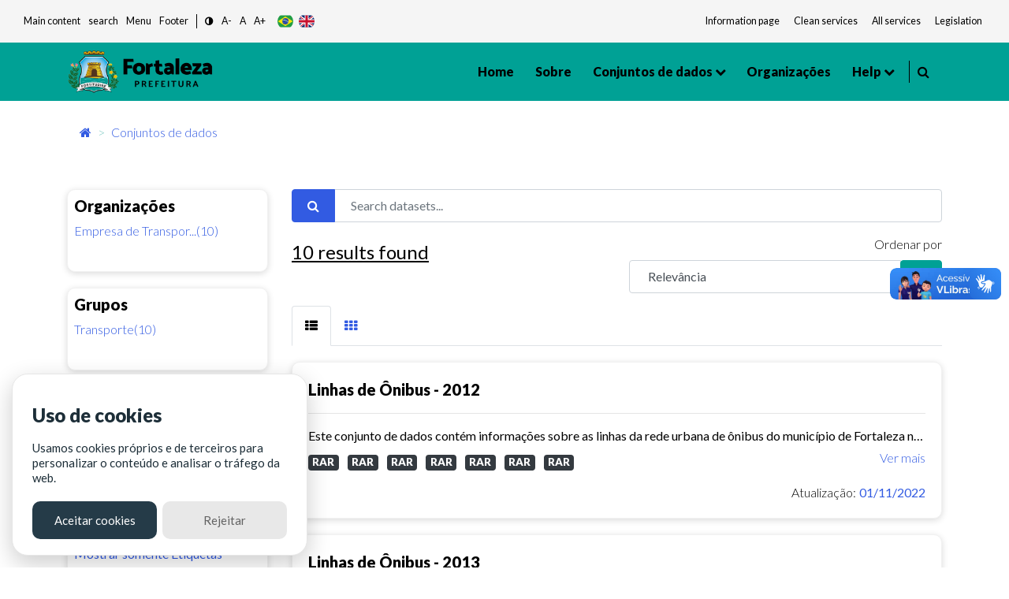

--- FILE ---
content_type: text/html; charset=utf-8
request_url: https://dados.fortaleza.ce.gov.br/dataset/?res_format=&res_format=RAR&license_id=cc-by-sa&_tags_limit=0&organization=etufor
body_size: 116657
content:
<!DOCTYPE html>
<!--[if IE 9]> <html lang="pt_BR" class="ie9"> <![endif]-->
<!--[if gt IE 8]><!--> <html lang="pt_BR"> <!--<![endif]-->
  <head><meta charset="utf-8" />
      <meta name="keywords" content="Digital, Fortaleza, Prefeitura de Fortaleza, ckan, Dados abertos , open Knowledge,
      Metadados, Tecnologia" />
      <meta name="rights" content="Todos os direitos reservados a Prefeitura de Fortaleza - CITINOVA" />
      <meta name="author" content="Citinova - Prefeitura de Fortaleza" />
      <meta name="description" content="O Portal de Dados Abertos  da Prefeitura de Fortaleza
      é o sítio eletrônico de referência para a busca e o acesso aos dados públicos, seus metadados,
      informações, aplicativos e serviços relacionados." />
        <meta property="og:title" content="Dados Abertos - Prefeitura de Fortaleza" />
        <meta property="og:description" content="
        O Portal de Dados Abertos  da Prefeitura de Fortaleza
        é o sítio eletrônico de referência para a busca e o acesso aos dados públicos, seus metadados,
        informações, aplicativos e serviços relacionados.
        " />
        <meta property="og:type" content="video.movie" />
        <meta property="og:url"  content="O Portal de Dados Abertos  da Prefeitura de Fortaleza
        é o sítio eletrônico de referência para a busca e o acesso aos dados públicos, seus metadados" />
        <meta property="og:image" content="/base/assets/images/icon-citinova.png" />
      <meta name="generator" content="ckan 2.9.2" />
      <meta name="viewport" content="width=device-width, initial-scale=1.0">
    <title>Conjunto de dados - Fortaleza Dados Abertos</title>

    
    <link rel="shortcut icon" href="/base/assets/images/favico/favicon.ico" />
    
      
      
      <link rel="stylesheet" href="/base/assets/styles/main.css">
      <style>
        .header-section .primary-menu .main-area .main-menu ul li ul li.menu-item-has-children a::after{
          right: -5px;
        }
      </style>
    

    
      
      
    
    
  </head>

  
  <body data-site-root="https://dados.fortaleza.ce.gov.br/" data-locale-root="https://dados.fortaleza.ce.gov.br/" >

    <div id="loader-wrapper">
        <img src="/base/assets/images/icon-citinova.png" class="logo-svg" alt="icone load">
        <div id="loader">
        </div>
        <div class="loader-section section-left"></div>
        <div class="loader-section section-right"></div>
    </div>

    
    <div class="hide sr-only sr-only-focusable"><a href="#content">Pular para o conteúdo</a></div>
  

  
     
<header class="account-masthead">
  <div class="container">
    
    
    
  </div>
</header>


<!-- pesquisa  -->
<div class="search-area">
   <div class="container">
      <div class="search-input">
         <div class="search-close">
            <i class="fa fa-times" aria-hidden="true"></i>
         </div>
         <form role="search" action="/dataset/" method="get">
            <input type="text" name="text" class="form-control" placeholder="Pesquisar dados" name="q" placeholder="Pesquisar">
            <button class="search-btn" type="submit">
            <span class="serch-icon">
            <i class="fa fa-search" aria-hidden="true"></i>
            </span>
            </button>
         </form>
      </div>
   </div>
</div>
<!-- pesquisa  -->
  <div vw class="enabled">
    <div vw-access-button class="active"></div>
    <div vw-plugin-wrapper>
      <div class="vw-plugin-top-wrapper"></div>
    </div>
  </div>
  <script src="https://vlibras.gov.br/app/vlibras-plugin.js"></script>
  <script>
    new window.VLibras.Widget('https://vlibras.gov.br/app');
  </script>
<style>
   .app-acessibilidade ul li a, .app-acessibilidade .app-acessibilidadeMenu a{
   font-size: smaller;
   color: #151b1e;
   }
</style>
<!-- Mobile menu -->
<div class="mobile-menu crypto-bg ">
   <nav class="mobile-header d-flex justify-content-between">
      <div class="header-bar">
         <span></span>
         <span></span>
         <span></span>
      </div>
      <div class="header-logo">
         <a href="/" data-toggle="tooltip" class="linkLogo-principal" title="dados abertos">
         <!-- <img src="/base/assets/images/logo-dadosBgYellow.png" alt="dados abertos" width="170"> -->
         <img src="/base/assets/images/logo.png" alt="logo prefeitura de fortaleza" width="170" class="on-contrast-force-white">
         </a>
      </div>
      <div class="search">
         <i class="fa fa-search" aria-hidden="true"></i>
      </div>
   </nav>
   <nav class="mobile-menu">
      <div class="mobile-menu-area">
         <div class="mobile-menu-area-inner">
            <a href="/" rel="">
            <img src="/base/assets/images/logo.png" alt="logo prefeitura de fortaleza" width="130">

            </a>
            <ul>
               <li>
                  <a class="active" href="/" data-i18n="nav.home"></a>
               </li>
               <li>
                  <a href="/about">Sobre</a>
               </li>
               <li>
                  <a href="/dataset/">Conjuntos de dados</a>
               </li>
               <li>
                  <a href="/group/" onclick="window.location='/group/'" data-toggle="tooltip">Grupos</a>
                  <ul>
                        <li><a href="/group/cultura" data-i18n="group.culture"></a></li>
                        <li><a href="/group/demografia" data-i18n="group.demography"></a></li>
                        <li><a href="/group/economia" data-i18n="group.economy"></a></li>
                        <li><a href="/group/educacao" data-i18n="group.education"></a></li>
                        <li><a href="/group/planejamentoegestao" data-i18n="group.publicAdministration"></a></li>
                        <li><a href="/group/habitacao" data-i18n="group.habitation"></a></li>
                        <li><a href="/group/meioambiente" data-i18n="group.enviroment"></a></li>
                        <li><a href="/group/saude" data-i18n="group.health"></a></li>
                        <li><a href="/group/seguranca" data-i18n="group.security"></a></li>
                        <li><a href="/group/transporte" data-i18n="group.transportation"></a></li>
                        <li><a href="/group/turismo" data-i18n="group.tourism"></a></li>
                        <li>
                        <a href="/group/"
                        onclick="window.location='/group/'" data-i18n="main.all">
                        </a>
                     </li>
                  </ul>
               </li>
               <li>
                  <a href="/organization/">Organizações</a>
               </li>
               <li>
                  <a href="#" data-toggle="tooltip" data-i18n="nav.help"></a>
                  <ul>
                     <li><a href="/contato" data-i18n="nav.talk"></a></li>
                     <li><a href="/faq" data-i18n="nav.faq"></a></li>
                  </ul>
               </li>
            </ul>
         </div>
      </div>
   </nav>
</div>
<!-- Mobile Menu -->
<section class="app-menu d-none d-lg-block bg-gray-100">
   <!--acessibilidade-->
   <section class="s-acessibility">
      <div class="s-acessibility__utils">
            <ul class="s-acessibility__utils--anchors">
               <li><a href="#"  id="anchorMain" data-i18n="[data-original-title]acess.centralAtalho;acess.central" accesskey="1" role="button"></a></li>
               <li><a href="#search"  id="anchorSearch" data-i18n="[data-original-title]acess.menuAtalho;acess.search" accesskey="3" role="button"> </a></li>
               <li><a href="#"  id="anchorHeader" data-i18n="[data-original-title]acess.menuAtalho;acess.menu" accesskey="2" role="button"></a></li>
               <li><a href="#"  id="anchorFooter" data-i18n="[data-original-title]acess.rodapeAtalho;acess.rodape" accesskey="4" role="button"></a></li>
            </ul>
            <ul class="s-acessibility__utils--functions">
               <li>
                  <a href="#" id="altocontraste" class="" onclick="window.toggleContrast()" role="button">
                        <i class="fa fa-adjust"></i>
                  </a>
               </li>
               <li>
                  <a href="#" id="decrease-font"  title="Diminuir Texto" role="button">A-</a>
               </li>
               <li>
                  <a href="#" id="normal-font"  title="Texto tamanho padrão" role="button">A</a>
               </li>
               <li>
                  <a href="#" id="increase-font"  title="Aumentar Texto" role="button">A+</a>
               </li>
            </ul>
            <div class="flex justify-items-end align-items-center langButton">
            <!-- exemplo tradução -->
            <button class="lang-button btnPor" type="button">
                  <img src="/base/assets/images/br.svg" alt="br" class="">
            </button>
            <button class="lang-button btnEng" type="button">
                  <img src="/base/assets/images/gb.svg" alt="ing" class="">
            </button>
            <!--<button class="lang-button btnEsp" type="button">
                  <img src="/base/assets/images/es.svg" alt="es" class="">
            </button>-->
            <!-- exemplo tradução-->
            </div>
      </div>
      <div class="s-acessibility__links">
            <ul class="s-acessibility__links--external">
               <li>
                  <a href="/" data-toggle="tooltip" class="nav-link px-1 text-gray-700" target="_blank" rel="noopener noreferrer" data-i18n="acess.info"></a>
              </li>
              <li>
                  <a href="https://transparencia.fortaleza.ce.gov.br/" data-toggle="tooltip" class="nav-link px-1 text-gray-700" target="_blank" rel="noopener noreferrer" data-i18n="acess.transp"></a>
              </li>
              <li>
                  <a href="https://catalogodeservicos.fortaleza.ce.gov.br/" data-toggle="tooltip" class="nav-link px-1 text-gray-700" target="_blank" rel="noopener noreferrer" data-i18n="acess.serv"></a>
              </li>
              <li>
                  <a href="http://legislacao.fortaleza.ce.gov.br/index.php/P%C3%A1gina_principal" data-toggle="tooltip" class="nav-link px-1 text-gray-700" target="_blank" rel="noopener noreferrer" data-i18n="acess.legislacao"></a>
              </li>
            </ul>
      </div>
   </section>
   <!--acessibilidade-->
</section>
<!-- menu desktop -->
<header id="header"class="header-section crypto bg-main">
   <div class="header-area">
      <div class="container">
         <div class="primary-menu">
            <div class="logo align-items-center">
               <a href="https://www.fortaleza.ce.gov.br/" data-toggle="tooltip" class="linkPmf-nav" target="_blank" title="Prefeitura de Fortaleza">
                  <img src="/base/assets/images/logo.png" alt="logo prefeitura de fortaleza" width="185" class="on-contrast-force-white">
               </a>
               <a href="/" data-toggle="tooltip" class="linkLogo-principal" title="dados abertos">
                  <!-- <img src="/base/assets/images/logo-dadosBgYellow.png" alt="dados abertos" width="185"> -->
                  <img src="/base/assets/images/logo.png" alt="logo prefeitura de fortaleza" width="185" class="on-contrast-force-white">
               </a>
            </div>
            <nav id="navMenu" class="main-area">
               <div class="main-menu">
                  <ul>
                     <li>
                        <a class="" href="/" data-i18n="nav.home"></a>
                     </li>
                     <li>
                        <a href="/about">Sobre </a>
                     </li>
                     <li>
                        <a href="">
                          Conjuntos de dados
                        </a>
                        <ul>
                          <li><a href="/dataset/" data-i18n="main.all"></a></li>
                          <li class="subMenuGrupos">
                              <a href="#" data-toggle="tooltip">Grupos</a>
                              <ul>
                                <li><a href="/group/cultura" data-i18n="group.culture"></a></li>
                                <li><a href="/group/demografia" data-i18n="group.demography"></a></li>
                                <li><a href="/group/economia" data-i18n="group.economy"></a></li>
                                <li><a href="/group/educacao" data-i18n="group.education"></a></li>
                                <li><a href="/group/planejamentoegestao" data-i18n="group.publicAdministration"></a></li>
                                <li><a href="/group/habitacao" data-i18n="group.habitation"></a></li>
                                <li><a href="/group/meioambiente" data-i18n="group.enviroment"></a></li>
                                <li><a href="/group/saude" data-i18n="group.health"></a></li>
                                <li><a href="/group/seguranca" data-i18n="group.security"></a></li>
                                <li><a href="/group/transporte" data-i18n="group.transportation"></a></li>
                                <li><a href="/group/turismo" data-i18n="group.tourism"></a></li>
                                <li>
                                  <a href="/group/"
                                  onclick="window.location='/group/'" data-i18n="main.all">
                                  </a>
                                </li>
                              </ul>
                          </li>
                        </ul>
                     </li>

                     <li>
                        <a href="/organization/">Organizações</a>
                     </li>
                     <li>
                        <a href="#" data-toggle="tooltip" data-i18n="nav.help"></a>
                        <ul>
                           <li><a href="/contato" data-i18n="nav.talk"></a></li>
                           <li><a href="/faq"data-i18n="nav.faq"></a></li>
                        </ul>
                     </li>
                  </ul>
               </div>
               <div style="border-right: 1px solid #000; width: 3px; height: 28px;"></div>
               <div class="header-right d-flex justify-content-end">
                  
                  <div class="search mr-3" style="margin-left: 10px;cursor: pointer;">
                     <i class="fa fa-search" aria-hidden="true"></i>
                  </div>
                  <!--<div style="cursor: pointer;" data-toggle="modal" data-target="#cadastroLogin" >
                     <i class="icon-user icons font-2xl"></i>
                     </div>-->
                  
               </div>
            </nav>
         </div>
      </div>
   </div>
</header>
<!-- Menu desktop -->

  
      

      

      
      <section class="breadCrumb container mt-3">
      <div class="toolbar">
        
          
            <nav class="breadcrumb">
              
<!-- Snippet snippets/home_breadcrumb_item.html start -->

<li class="home">
    <a href="/" aria-label="Início"><i class="fa fa-home"></i><span></span></a>
</li>
<!-- Snippet snippets/home_breadcrumb_item.html end -->


          <span class="breadcrumb-item active">
          
  <li class="active"><a href="/dataset/">Conjuntos de dados</a></li>

            </nav>
          
        
      </div>
    </section>
    
    <div class="main">
      <section class="service-single mt-5">
        <div id="content" class="container">
          
            
              <div class="flash-messages">
                
                  
                
              </div>
            
            <div class="row wrapper">
              
              
              
              
              <aside class="secondary col-sm-12 col-md-3 order-last order-md-first">
                 


                 
  <div class="filters">
    <div>
      
        
<!-- Snippet snippets/facet_list.html start -->


  
  
    
      
      
        <!--<section class="module module-narrow module-shallow">
        -->
          <div class="service-tab card p-2">
          
          <h5>
            Organizações</h5>
            <!--
            <h2 class="module-heading">
              <i class="fa fa-filter"></i>
              
              Organizações
            </h2>-->
          
          
            
            
                <ul class="tab-menu ml-0" id="grupos">
                <!--<ul class="list-unstyled nav nav-simple nav-facet">
                -->
                  
                    
                    
                    
                    
                      <li class="nav-item active">
                        <a href="/dataset/?res_format=&amp;res_format=RAR&amp;license_id=cc-by-sa&amp;_tags_limit=0" title="Empresa de Transporte Urbano de Fortaleza - ETUFOR">
                          <span class="item-label">Empresa de Transpor...(10)</span>
                          <!--<span class="hidden separator"> - </span>
                          <span class="item-count badge">10</span>
                          -->
                        </a>
                      </li>
                  
                </ul>


              <p class="module-footer">
                
                  
                
              </p>
            
            
          
        <!--</section>-->
        </div>
      
    
  

<!-- Snippet snippets/facet_list.html end -->

      
        
<!-- Snippet snippets/facet_list.html start -->


  
  
    
      
      
        <!--<section class="module module-narrow module-shallow">
        -->
          <div class="service-tab card p-2">
          
          <h5>
            Grupos</h5>
            <!--
            <h2 class="module-heading">
              <i class="fa fa-filter"></i>
              
              Grupos
            </h2>-->
          
          
            
            
                <ul class="tab-menu ml-0" id="grupos">
                <!--<ul class="list-unstyled nav nav-simple nav-facet">
                -->
                  
                    
                    
                    
                    
                      <li class="nav-item">
                        <a href="/dataset/?res_format=&amp;res_format=RAR&amp;license_id=cc-by-sa&amp;_tags_limit=0&amp;organization=etufor&amp;groups=transporte" title="">
                          <span class="item-label">Transporte(10)</span>
                          <!--<span class="hidden separator"> - </span>
                          <span class="item-count badge">10</span>
                          -->
                        </a>
                      </li>
                  
                </ul>


              <p class="module-footer">
                
                  
                
              </p>
            
            
          
        <!--</section>-->
        </div>
      
    
  

<!-- Snippet snippets/facet_list.html end -->

      
        
<!-- Snippet snippets/facet_list.html start -->


  
  
    
      
      
        <!--<section class="module module-narrow module-shallow">
        -->
          <div class="service-tab card p-2">
          
          <h5>
            Etiquetas</h5>
            <!--
            <h2 class="module-heading">
              <i class="fa fa-filter"></i>
              
              Etiquetas
            </h2>-->
          
          
            
            
                <ul class="tab-menu ml-0" id="grupos">
                <!--<ul class="list-unstyled nav nav-simple nav-facet">
                -->
                  
                    
                    
                    
                    
                      <li class="nav-item">
                        <a href="/dataset/?res_format=&amp;res_format=RAR&amp;license_id=cc-by-sa&amp;_tags_limit=0&amp;organization=etufor&amp;tags=bilhetagem" title="">
                          <span class="item-label">bilhetagem(6)</span>
                          <!--<span class="hidden separator"> - </span>
                          <span class="item-count badge">6</span>
                          -->
                        </a>
                      </li>
                  
                    
                    
                    
                    
                      <li class="nav-item">
                        <a href="/dataset/?res_format=&amp;res_format=RAR&amp;license_id=cc-by-sa&amp;_tags_limit=0&amp;organization=etufor&amp;tags=bilhete+%C3%BAnico" title="">
                          <span class="item-label">bilhete único(6)</span>
                          <!--<span class="hidden separator"> - </span>
                          <span class="item-count badge">6</span>
                          -->
                        </a>
                      </li>
                  
                    
                    
                    
                    
                      <li class="nav-item">
                        <a href="/dataset/?res_format=&amp;res_format=RAR&amp;license_id=cc-by-sa&amp;_tags_limit=0&amp;organization=etufor&amp;tags=transporte+municipal" title="">
                          <span class="item-label">transporte municipal(6)</span>
                          <!--<span class="hidden separator"> - </span>
                          <span class="item-count badge">6</span>
                          -->
                        </a>
                      </li>
                  
                    
                    
                    
                    
                      <li class="nav-item">
                        <a href="/dataset/?res_format=&amp;res_format=RAR&amp;license_id=cc-by-sa&amp;_tags_limit=0&amp;organization=etufor&amp;tags=linhas+de+%C3%B4nibus" title="">
                          <span class="item-label">linhas de ônibus(4)</span>
                          <!--<span class="hidden separator"> - </span>
                          <span class="item-count badge">4</span>
                          -->
                        </a>
                      </li>
                  
                    
                    
                    
                    
                      <li class="nav-item">
                        <a href="/dataset/?res_format=&amp;res_format=RAR&amp;license_id=cc-by-sa&amp;_tags_limit=0&amp;organization=etufor&amp;tags=transporte+p%C3%BAblico" title="">
                          <span class="item-label">transporte público(4)</span>
                          <!--<span class="hidden separator"> - </span>
                          <span class="item-count badge">4</span>
                          -->
                        </a>
                      </li>
                  
                    
                    
                    
                    
                      <li class="nav-item">
                        <a href="/dataset/?res_format=&amp;res_format=RAR&amp;license_id=cc-by-sa&amp;_tags_limit=0&amp;organization=etufor&amp;tags=%C3%B4nibus" title="">
                          <span class="item-label">ônibus(4)</span>
                          <!--<span class="hidden separator"> - </span>
                          <span class="item-count badge">4</span>
                          -->
                        </a>
                      </li>
                  
                </ul>


              <p class="module-footer">
                
                  <a href="/dataset/?res_format=&amp;res_format=RAR&amp;license_id=cc-by-sa&amp;organization=etufor" class="read-more">Mostrar somente Etiquetas popular</a>
                
              </p>
            
            
          
        <!--</section>-->
        </div>
      
    
  

<!-- Snippet snippets/facet_list.html end -->

      
        
<!-- Snippet snippets/facet_list.html start -->


  
  
    
      
      
        <!--<section class="module module-narrow module-shallow">
        -->
          <div class="service-tab card p-2">
          
          <h5>
            Formatos</h5>
            <!--
            <h2 class="module-heading">
              <i class="fa fa-filter"></i>
              
              Formatos
            </h2>-->
          
          
            
            
                <ul class="tab-menu ml-0" id="grupos">
                <!--<ul class="list-unstyled nav nav-simple nav-facet">
                -->
                  
                    
                    
                    
                    
                      <li class="nav-item active">
                        <a href="/dataset/?res_format=&amp;license_id=cc-by-sa&amp;_tags_limit=0&amp;organization=etufor" title="">
                          <span class="item-label">RAR(10)</span>
                          <!--<span class="hidden separator"> - </span>
                          <span class="item-count badge">10</span>
                          -->
                        </a>
                      </li>
                  
                    
                    
                    
                    
                      <li class="nav-item">
                        <a href="/dataset/?res_format=&amp;res_format=RAR&amp;license_id=cc-by-sa&amp;_tags_limit=0&amp;organization=etufor&amp;res_format=PDF" title="">
                          <span class="item-label">PDF(1)</span>
                          <!--<span class="hidden separator"> - </span>
                          <span class="item-count badge">1</span>
                          -->
                        </a>
                      </li>
                  
                </ul>


              <p class="module-footer">
                
                  
                
              </p>
            
            
          
        <!--</section>-->
        </div>
      
    
  

<!-- Snippet snippets/facet_list.html end -->

      
        
<!-- Snippet snippets/facet_list.html start -->


  
  
    
      
      
        <!--<section class="module module-narrow module-shallow">
        -->
          <div class="service-tab card p-2">
          
          <h5>
            Licenças</h5>
            <!--
            <h2 class="module-heading">
              <i class="fa fa-filter"></i>
              
              Licenças
            </h2>-->
          
          
            
            
                <ul class="tab-menu ml-0" id="grupos">
                <!--<ul class="list-unstyled nav nav-simple nav-facet">
                -->
                  
                    
                    
                    
                    
                      <li class="nav-item active">
                        <a href="/dataset/?res_format=&amp;res_format=RAR&amp;_tags_limit=0&amp;organization=etufor" title="Creative Commons Atribuição e Compartilhamento pela mesma Licença">
                          <span class="item-label">Creative Commons At...(10)</span>
                          <!--<span class="hidden separator"> - </span>
                          <span class="item-count badge">10</span>
                          -->
                        </a>
                      </li>
                  
                </ul>


              <p class="module-footer">
                
                  
                
              </p>
            
            
          
        <!--</section>-->
        </div>
      
    
  

<!-- Snippet snippets/facet_list.html end -->

      
    </div>
  </div>

               </aside>
             
              
              <div class="primary col-md-9 col-sm-12 order-first order-md-last">
                
                
  <section class="module">
    <div class="module-content">
      
        
      
      
        
        
        
<!-- Snippet snippets/search_form.html start -->







<!-- filtro search-->
<form id="dataset-search-form" class="search-form" method="get" data-module="select-switch">
  
  <div class="form-group row">
      <div class="col-12">
          <div class="input-group">
            
              <span class="input-group-prepend">
              <button type="submit" class="btn btn-primary"><i class="fa fa-search"></i></button>
              </span>
            
              <!--<input type="text" id="input1-group2" name="input1-group2" class="form-control"
              placeholder="Filtre sua pesquisa">-->
              <input aria-label="Search datasets..."
              id="field-giant-search" type="text" class="form-control" name="q" value="" autocomplete="off" placeholder="Search datasets...">
          </div>
      </div>
  </div>
  
<div class="row">
  <div class="col-sm-6 col-12">
    
      <p class="mt-1 font-bold" style="font-size: x-large; text-decoration: underline;">10 <span data-i18n="main.findData"></span></p>
    
  </div>
  <div class="text-right col-sm-6 col-12">
      <!-- <div class="form-group row">
        
      </div> -->
      
        
          <div class="form-select form-group control-order-by formSelect">
            <label for="field-order-by">Ordenar por</label>
            <div class="input-group mb-3">
              <select id="field-order-by" name="sort" class="form-control" aria-label="R" aria-describedby="basic-addon2">
                
                  
                    <option value="score desc, metadata_modified desc" selected="selected">Relevância</option>
                  
                
                  
                    <option value="title_string asc">Nome Crescente</option>
                  
                
                  
                    <option value="title_string desc">Nome Descrescente</option>
                  
                
                  
                    <option value="metadata_modified desc">Modificada pela última vez</option>
                  
                
                  
                    <option value="views_recent desc">Popular</option>
                  
                
              </select>
              <div class="input-group-append">
                <span class="" id="basic-addon2">
                  
                    <button class="btn btn-main js-hide" type="submit">
                      <i class="fa fa-filter"></i>
                    </button>
                  
                </span>
              </div>
            </div>
          </div>
        
      
  </div>


  
  
</div>
</form>
<form id="dataset-search-form" class="search-form" method="get" data-module="select-switch">
  
</form>




<!-- Snippet snippets/search_form.html end -->

      
      
        
<!-- Snippet snippets/package_list.html start -->


  
    
    
    
    
    
    
      
    
      
    
      
    
    
    
    
    
    
    
      
    
      
    
      
    
    
    
    
    
    
    
      
    
      
    
      
    
    
    
    
    
    
    
      
    
      
    
      
    
    
    
    
    
    
    
      
    
      
    
      
    
    
    
    
    
    
    
      
    
      
    
      
    
    
    
    
    
    
    
      
    
      
    
      
    
    
    
    
    
    
    
      
    
      
    
      
    
    
    
    
    
    
    
      
    
      
    
      
    
    
    
    
    
    
    
      
    
      
    
      
    
    
   <!-- tab list article-->
   <ul class="nav nav-tabs ml-0" role="tablist">
        <li class="nav-item pb-0">
            <a class="nav-link active show" data-toggle="tab" href="#home" role="tab"
            aria-controls="home" aria-selected="true">
              <i class="fa fa-th-list" aria-hidden="true"></i>
            </a>
        </li>
        <li class="nav-item pb-0">
            <a class="nav-link" data-toggle="tab" href="#profile" role="tab"
            aria-controls="profile" aria-selected="false"><i class="fa fa-th" aria-hidden="true"></i>
            </a>
        </li>
    </ul>
    <!-- /tab list article-->

  <!--content  conteúdo-->
  <div class="tab-content">
    <div class="tab-pane active show" id="home" role="tabpanel">
        
          
          
          
          
          
          <!--Loop resultado de pesquisasa-->
          <div class="card cardSearch cardPackage">
            <div class="card-body">
                <h5><a href="/dataset/linhas_onibus_2012"rel="" style="color:black">Linhas de Ônibus - 2012</a></h5>
                <hr>
                <!-- Texto de descrição do dado Truncate 100 caracteres e o link de direcionamento do dados-->
                <div class="">
                    <p class="mb-1">
                      
                        Este conjunto de dados contém informações sobre as linhas da rede urbana de ônibus do município de Fortaleza no ano de 2012.
                      
                    </p>
                    <a href="/dataset/linhas_onibus_2012" class="text-blue floatRight" rel="">Ver mais</a>
                </div>
                <!--Truncate-->

                <div class="mt-2">
                    
                    
                        
                          <!-- <pre>{&#39;cache_last_updated&#39;: None, &#39;cache_url&#39;: None, &#39;created&#39;: &#39;2022-11-01T19:27:54.311915&#39;, &#39;datastore_active&#39;: False, &#39;description&#39;: &#39;&#39;, &#39;format&#39;: &#39;RAR&#39;, &#39;hash&#39;: &#39;&#39;, &#39;id&#39;: &#39;c67819d6-4bad-40ec-9981-039d0733ecb4&#39;, &#39;last_modified&#39;: &#39;2022-11-01T19:27:54.248364&#39;, &#39;metadata_modified&#39;: &#39;2022-11-01T19:28:07.525603&#39;, &#39;mimetype&#39;: None, &#39;mimetype_inner&#39;: None, &#39;name&#39;: &#39;Junho de 2012&#39;, &#39;package_id&#39;: &#39;c6e30431-9152-4706-8751-3f43f5a07941&#39;, &#39;position&#39;: 0, &#39;resource_type&#39;: None, &#39;size&#39;: 106836, &#39;state&#39;: &#39;active&#39;, &#39;url&#39;: &#39;https://dados.fortaleza.ce.gov.br/dataset/c6e30431-9152-4706-8751-3f43f5a07941/resource/c67819d6-4bad-40ec-9981-039d0733ecb4/download/junho2012.rar&#39;, &#39;url_type&#39;: &#39;upload&#39;}</pre> -->
                        
                        <a href="/dataset/linhas_onibus_2012"><span class="badge badge-dark mr-2 btn-dark">RAR</span></a>
                        
                    
                        
                          <!-- <pre>{&#39;cache_last_updated&#39;: None, &#39;cache_url&#39;: None, &#39;created&#39;: &#39;2022-11-01T19:28:07.604584&#39;, &#39;datastore_active&#39;: False, &#39;description&#39;: &#39;&#39;, &#39;format&#39;: &#39;RAR&#39;, &#39;hash&#39;: &#39;&#39;, &#39;id&#39;: &#39;9409268d-a0c6-4afd-b7fa-ff18af9a3f61&#39;, &#39;last_modified&#39;: &#39;2022-11-01T19:28:07.480107&#39;, &#39;metadata_modified&#39;: &#39;2022-11-01T19:28:23.522569&#39;, &#39;mimetype&#39;: None, &#39;mimetype_inner&#39;: None, &#39;name&#39;: &#39;Julho de 2012&#39;, &#39;package_id&#39;: &#39;c6e30431-9152-4706-8751-3f43f5a07941&#39;, &#39;position&#39;: 1, &#39;resource_type&#39;: None, &#39;size&#39;: 133903, &#39;state&#39;: &#39;active&#39;, &#39;url&#39;: &#39;https://dados.fortaleza.ce.gov.br/dataset/c6e30431-9152-4706-8751-3f43f5a07941/resource/9409268d-a0c6-4afd-b7fa-ff18af9a3f61/download/julho2012.rar&#39;, &#39;url_type&#39;: &#39;upload&#39;}</pre> -->
                        
                        <a href="/dataset/linhas_onibus_2012"><span class="badge badge-dark mr-2 btn-dark">RAR</span></a>
                        
                    
                        
                          <!-- <pre>{&#39;cache_last_updated&#39;: None, &#39;cache_url&#39;: None, &#39;created&#39;: &#39;2022-11-01T19:28:23.566641&#39;, &#39;datastore_active&#39;: False, &#39;description&#39;: &#39;&#39;, &#39;format&#39;: &#39;RAR&#39;, &#39;hash&#39;: &#39;&#39;, &#39;id&#39;: &#39;3116a32f-9b52-4ae7-9b6f-7bf92f2a7c77&#39;, &#39;last_modified&#39;: &#39;2022-11-01T19:28:23.485278&#39;, &#39;metadata_modified&#39;: &#39;2022-11-01T19:28:44.020408&#39;, &#39;mimetype&#39;: None, &#39;mimetype_inner&#39;: None, &#39;name&#39;: &#39;Agosto de 2012&#39;, &#39;package_id&#39;: &#39;c6e30431-9152-4706-8751-3f43f5a07941&#39;, &#39;position&#39;: 2, &#39;resource_type&#39;: None, &#39;size&#39;: 113168, &#39;state&#39;: &#39;active&#39;, &#39;url&#39;: &#39;https://dados.fortaleza.ce.gov.br/dataset/c6e30431-9152-4706-8751-3f43f5a07941/resource/3116a32f-9b52-4ae7-9b6f-7bf92f2a7c77/download/agosto2012.rar&#39;, &#39;url_type&#39;: &#39;upload&#39;}</pre> -->
                        
                        <a href="/dataset/linhas_onibus_2012"><span class="badge badge-dark mr-2 btn-dark">RAR</span></a>
                        
                    
                        
                          <!-- <pre>{&#39;cache_last_updated&#39;: None, &#39;cache_url&#39;: None, &#39;created&#39;: &#39;2022-11-01T19:28:44.085026&#39;, &#39;datastore_active&#39;: False, &#39;description&#39;: &#39;&#39;, &#39;format&#39;: &#39;RAR&#39;, &#39;hash&#39;: &#39;&#39;, &#39;id&#39;: &#39;0ef12033-f9c1-4433-a3ca-8f8708b7cb9f&#39;, &#39;last_modified&#39;: &#39;2022-11-01T19:28:43.977401&#39;, &#39;metadata_modified&#39;: &#39;2022-11-01T19:29:00.350078&#39;, &#39;mimetype&#39;: None, &#39;mimetype_inner&#39;: None, &#39;name&#39;: &#39;Setembro de 2012&#39;, &#39;package_id&#39;: &#39;c6e30431-9152-4706-8751-3f43f5a07941&#39;, &#39;position&#39;: 3, &#39;resource_type&#39;: None, &#39;size&#39;: 130362, &#39;state&#39;: &#39;active&#39;, &#39;url&#39;: &#39;https://dados.fortaleza.ce.gov.br/dataset/c6e30431-9152-4706-8751-3f43f5a07941/resource/0ef12033-f9c1-4433-a3ca-8f8708b7cb9f/download/setembro2012.rar&#39;, &#39;url_type&#39;: &#39;upload&#39;}</pre> -->
                        
                        <a href="/dataset/linhas_onibus_2012"><span class="badge badge-dark mr-2 btn-dark">RAR</span></a>
                        
                    
                        
                          <!-- <pre>{&#39;cache_last_updated&#39;: None, &#39;cache_url&#39;: None, &#39;created&#39;: &#39;2022-11-01T19:29:00.451522&#39;, &#39;datastore_active&#39;: False, &#39;description&#39;: &#39;&#39;, &#39;format&#39;: &#39;RAR&#39;, &#39;hash&#39;: &#39;&#39;, &#39;id&#39;: &#39;7861be5b-8f1d-4dea-8df7-f5e0699a64ef&#39;, &#39;last_modified&#39;: &#39;2022-11-01T19:29:00.304490&#39;, &#39;metadata_modified&#39;: &#39;2022-11-01T19:29:13.134261&#39;, &#39;mimetype&#39;: None, &#39;mimetype_inner&#39;: None, &#39;name&#39;: &#39;Outubro de 2012&#39;, &#39;package_id&#39;: &#39;c6e30431-9152-4706-8751-3f43f5a07941&#39;, &#39;position&#39;: 4, &#39;resource_type&#39;: None, &#39;size&#39;: 109813, &#39;state&#39;: &#39;active&#39;, &#39;url&#39;: &#39;https://dados.fortaleza.ce.gov.br/dataset/c6e30431-9152-4706-8751-3f43f5a07941/resource/7861be5b-8f1d-4dea-8df7-f5e0699a64ef/download/outubro2012.rar&#39;, &#39;url_type&#39;: &#39;upload&#39;}</pre> -->
                        
                        <a href="/dataset/linhas_onibus_2012"><span class="badge badge-dark mr-2 btn-dark">RAR</span></a>
                        
                    
                        
                          <!-- <pre>{&#39;cache_last_updated&#39;: None, &#39;cache_url&#39;: None, &#39;created&#39;: &#39;2022-11-01T19:29:13.171793&#39;, &#39;datastore_active&#39;: False, &#39;description&#39;: &#39;&#39;, &#39;format&#39;: &#39;RAR&#39;, &#39;hash&#39;: &#39;&#39;, &#39;id&#39;: &#39;e91c132a-4ba1-4a11-8e56-343133ae221c&#39;, &#39;last_modified&#39;: &#39;2022-11-01T19:29:13.094174&#39;, &#39;metadata_modified&#39;: &#39;2022-11-01T19:29:27.789180&#39;, &#39;mimetype&#39;: None, &#39;mimetype_inner&#39;: None, &#39;name&#39;: &#39;Novembro de 2012&#39;, &#39;package_id&#39;: &#39;c6e30431-9152-4706-8751-3f43f5a07941&#39;, &#39;position&#39;: 5, &#39;resource_type&#39;: None, &#39;size&#39;: 114509, &#39;state&#39;: &#39;active&#39;, &#39;url&#39;: &#39;https://dados.fortaleza.ce.gov.br/dataset/c6e30431-9152-4706-8751-3f43f5a07941/resource/e91c132a-4ba1-4a11-8e56-343133ae221c/download/novembro2012.rar&#39;, &#39;url_type&#39;: &#39;upload&#39;}</pre> -->
                        
                        <a href="/dataset/linhas_onibus_2012"><span class="badge badge-dark mr-2 btn-dark">RAR</span></a>
                        
                    
                        
                          <!-- <pre>{&#39;cache_last_updated&#39;: None, &#39;cache_url&#39;: None, &#39;created&#39;: &#39;2022-11-01T19:29:27.869742&#39;, &#39;datastore_active&#39;: False, &#39;description&#39;: &#39;&#39;, &#39;format&#39;: &#39;RAR&#39;, &#39;hash&#39;: &#39;&#39;, &#39;id&#39;: &#39;204959ed-013b-486a-b3f2-b4841dbda783&#39;, &#39;last_modified&#39;: &#39;2022-11-01T19:29:27.744750&#39;, &#39;metadata_modified&#39;: &#39;2022-11-01T19:29:28.299448&#39;, &#39;mimetype&#39;: None, &#39;mimetype_inner&#39;: None, &#39;name&#39;: &#39;Dezembro de 2012&#39;, &#39;package_id&#39;: &#39;c6e30431-9152-4706-8751-3f43f5a07941&#39;, &#39;position&#39;: 6, &#39;resource_type&#39;: None, &#39;size&#39;: 138211, &#39;state&#39;: &#39;active&#39;, &#39;url&#39;: &#39;https://dados.fortaleza.ce.gov.br/dataset/c6e30431-9152-4706-8751-3f43f5a07941/resource/204959ed-013b-486a-b3f2-b4841dbda783/download/dezembro2012.rar&#39;, &#39;url_type&#39;: &#39;upload&#39;}</pre> -->
                        
                        <a href="/dataset/linhas_onibus_2012"><span class="badge badge-dark mr-2 btn-dark">RAR</span></a>
                        
                    
                </div>
                <div class="mt-3 floatRight">
                    <!-- <i class="icon-eye icons mr-1 pt-1"></i> Visitas<b class="ml-1 mr-2 text-primary">0</b> | -->
                    <i class="fa fa-cloud-upload text-white" aria-hidden="true"></i>
                    Atualização:<b class="ml-1 text-primary">01/11/2022</b>

                </div>
            </div>
        </div>
        
        
          
          
          
          
          
          <!--Loop resultado de pesquisasa-->
          <div class="card cardSearch cardPackage">
            <div class="card-body">
                <h5><a href="/dataset/linhas_onibus_2013"rel="" style="color:black">Linhas de Ônibus - 2013</a></h5>
                <hr>
                <!-- Texto de descrição do dado Truncate 100 caracteres e o link de direcionamento do dados-->
                <div class="">
                    <p class="mb-1">
                      
                        Este conjunto de dados contém informações sobre as linhas da rede urbana de ônibus do município de Fortaleza no ano de 2013.
                      
                    </p>
                    <a href="/dataset/linhas_onibus_2013" class="text-blue floatRight" rel="">Ver mais</a>
                </div>
                <!--Truncate-->

                <div class="mt-2">
                    
                    
                        
                          <!-- <pre>{&#39;cache_last_updated&#39;: None, &#39;cache_url&#39;: None, &#39;created&#39;: &#39;2022-11-01T19:17:50.399426&#39;, &#39;datastore_active&#39;: False, &#39;description&#39;: &#39;&#39;, &#39;format&#39;: &#39;RAR&#39;, &#39;hash&#39;: &#39;&#39;, &#39;id&#39;: &#39;7de3e472-8a78-45e4-842a-ea3c3bf6f0aa&#39;, &#39;last_modified&#39;: &#39;2022-11-01T19:17:50.301985&#39;, &#39;metadata_modified&#39;: &#39;2022-11-01T19:18:06.141313&#39;, &#39;mimetype&#39;: None, &#39;mimetype_inner&#39;: None, &#39;name&#39;: &#39;Janeiro de 2013&#39;, &#39;package_id&#39;: &#39;3275532c-5a53-4654-ac94-8591d3ee0b80&#39;, &#39;position&#39;: 0, &#39;resource_type&#39;: None, &#39;size&#39;: 45124, &#39;state&#39;: &#39;active&#39;, &#39;url&#39;: &#39;https://dados.fortaleza.ce.gov.br/dataset/3275532c-5a53-4654-ac94-8591d3ee0b80/resource/7de3e472-8a78-45e4-842a-ea3c3bf6f0aa/download/janeiro2013.rar&#39;, &#39;url_type&#39;: &#39;upload&#39;}</pre> -->
                        
                        <a href="/dataset/linhas_onibus_2013"><span class="badge badge-dark mr-2 btn-dark">RAR</span></a>
                        
                    
                        
                          <!-- <pre>{&#39;cache_last_updated&#39;: None, &#39;cache_url&#39;: None, &#39;created&#39;: &#39;2022-11-01T19:18:06.189712&#39;, &#39;datastore_active&#39;: False, &#39;description&#39;: &#39;&#39;, &#39;format&#39;: &#39;RAR&#39;, &#39;hash&#39;: &#39;&#39;, &#39;id&#39;: &#39;e1dcd8af-4fe6-4a03-86e1-4a932b7aaee9&#39;, &#39;last_modified&#39;: &#39;2022-11-01T19:18:06.098601&#39;, &#39;metadata_modified&#39;: &#39;2022-11-01T19:18:20.450106&#39;, &#39;mimetype&#39;: None, &#39;mimetype_inner&#39;: None, &#39;name&#39;: &#39;Agosto de 2013&#39;, &#39;package_id&#39;: &#39;3275532c-5a53-4654-ac94-8591d3ee0b80&#39;, &#39;position&#39;: 1, &#39;resource_type&#39;: None, &#39;size&#39;: 5558, &#39;state&#39;: &#39;active&#39;, &#39;url&#39;: &#39;https://dados.fortaleza.ce.gov.br/dataset/3275532c-5a53-4654-ac94-8591d3ee0b80/resource/e1dcd8af-4fe6-4a03-86e1-4a932b7aaee9/download/agosto2013.rar&#39;, &#39;url_type&#39;: &#39;upload&#39;}</pre> -->
                        
                        <a href="/dataset/linhas_onibus_2013"><span class="badge badge-dark mr-2 btn-dark">RAR</span></a>
                        
                    
                        
                          <!-- <pre>{&#39;cache_last_updated&#39;: None, &#39;cache_url&#39;: None, &#39;created&#39;: &#39;2022-11-01T19:18:20.501216&#39;, &#39;datastore_active&#39;: False, &#39;description&#39;: &#39;&#39;, &#39;format&#39;: &#39;RAR&#39;, &#39;hash&#39;: &#39;&#39;, &#39;id&#39;: &#39;e4072117-2d0f-4ecf-8ee2-ff83aadf456d&#39;, &#39;last_modified&#39;: &#39;2022-11-01T19:18:20.428017&#39;, &#39;metadata_modified&#39;: &#39;2022-11-01T19:18:32.689183&#39;, &#39;mimetype&#39;: None, &#39;mimetype_inner&#39;: None, &#39;name&#39;: &#39;Setembro de 2013&#39;, &#39;package_id&#39;: &#39;3275532c-5a53-4654-ac94-8591d3ee0b80&#39;, &#39;position&#39;: 2, &#39;resource_type&#39;: None, &#39;size&#39;: 158658, &#39;state&#39;: &#39;active&#39;, &#39;url&#39;: &#39;https://dados.fortaleza.ce.gov.br/dataset/3275532c-5a53-4654-ac94-8591d3ee0b80/resource/e4072117-2d0f-4ecf-8ee2-ff83aadf456d/download/setembro2013.rar&#39;, &#39;url_type&#39;: &#39;upload&#39;}</pre> -->
                        
                        <a href="/dataset/linhas_onibus_2013"><span class="badge badge-dark mr-2 btn-dark">RAR</span></a>
                        
                    
                        
                          <!-- <pre>{&#39;cache_last_updated&#39;: None, &#39;cache_url&#39;: None, &#39;created&#39;: &#39;2022-11-01T19:18:32.740442&#39;, &#39;datastore_active&#39;: False, &#39;description&#39;: &#39;&#39;, &#39;format&#39;: &#39;RAR&#39;, &#39;hash&#39;: &#39;&#39;, &#39;id&#39;: &#39;07f722be-3006-4545-b49f-9ce7c3e16de6&#39;, &#39;last_modified&#39;: &#39;2022-11-01T19:18:32.623699&#39;, &#39;metadata_modified&#39;: &#39;2022-11-01T19:18:51.332172&#39;, &#39;mimetype&#39;: None, &#39;mimetype_inner&#39;: None, &#39;name&#39;: &#39;Outubro de 2013&#39;, &#39;package_id&#39;: &#39;3275532c-5a53-4654-ac94-8591d3ee0b80&#39;, &#39;position&#39;: 3, &#39;resource_type&#39;: None, &#39;size&#39;: 175062, &#39;state&#39;: &#39;active&#39;, &#39;url&#39;: &#39;https://dados.fortaleza.ce.gov.br/dataset/3275532c-5a53-4654-ac94-8591d3ee0b80/resource/07f722be-3006-4545-b49f-9ce7c3e16de6/download/outubro2013.rar&#39;, &#39;url_type&#39;: &#39;upload&#39;}</pre> -->
                        
                        <a href="/dataset/linhas_onibus_2013"><span class="badge badge-dark mr-2 btn-dark">RAR</span></a>
                        
                    
                        
                          <!-- <pre>{&#39;cache_last_updated&#39;: None, &#39;cache_url&#39;: None, &#39;created&#39;: &#39;2022-11-01T19:18:51.371103&#39;, &#39;datastore_active&#39;: False, &#39;description&#39;: &#39;&#39;, &#39;format&#39;: &#39;RAR&#39;, &#39;hash&#39;: &#39;&#39;, &#39;id&#39;: &#39;4fec8d09-7032-47d2-84d5-bdbb085d053e&#39;, &#39;last_modified&#39;: &#39;2022-11-01T19:18:51.288132&#39;, &#39;metadata_modified&#39;: &#39;2022-11-01T19:19:04.066154&#39;, &#39;mimetype&#39;: None, &#39;mimetype_inner&#39;: None, &#39;name&#39;: &#39;Novembro de 2013&#39;, &#39;package_id&#39;: &#39;3275532c-5a53-4654-ac94-8591d3ee0b80&#39;, &#39;position&#39;: 4, &#39;resource_type&#39;: None, &#39;size&#39;: 182417, &#39;state&#39;: &#39;active&#39;, &#39;url&#39;: &#39;https://dados.fortaleza.ce.gov.br/dataset/3275532c-5a53-4654-ac94-8591d3ee0b80/resource/4fec8d09-7032-47d2-84d5-bdbb085d053e/download/novembro2013.rar&#39;, &#39;url_type&#39;: &#39;upload&#39;}</pre> -->
                        
                        <a href="/dataset/linhas_onibus_2013"><span class="badge badge-dark mr-2 btn-dark">RAR</span></a>
                        
                    
                        
                          <!-- <pre>{&#39;cache_last_updated&#39;: None, &#39;cache_url&#39;: None, &#39;created&#39;: &#39;2022-11-01T19:19:04.108093&#39;, &#39;datastore_active&#39;: False, &#39;description&#39;: &#39;&#39;, &#39;format&#39;: &#39;RAR&#39;, &#39;hash&#39;: &#39;&#39;, &#39;id&#39;: &#39;a2122541-35ee-4516-ad2a-9593bab61604&#39;, &#39;last_modified&#39;: &#39;2022-11-01T19:19:04.037781&#39;, &#39;metadata_modified&#39;: &#39;2022-11-01T19:19:04.532713&#39;, &#39;mimetype&#39;: None, &#39;mimetype_inner&#39;: None, &#39;name&#39;: &#39;Dezembro de 2013&#39;, &#39;package_id&#39;: &#39;3275532c-5a53-4654-ac94-8591d3ee0b80&#39;, &#39;position&#39;: 5, &#39;resource_type&#39;: None, &#39;size&#39;: 191869, &#39;state&#39;: &#39;active&#39;, &#39;url&#39;: &#39;https://dados.fortaleza.ce.gov.br/dataset/3275532c-5a53-4654-ac94-8591d3ee0b80/resource/a2122541-35ee-4516-ad2a-9593bab61604/download/dezembro2013.rar&#39;, &#39;url_type&#39;: &#39;upload&#39;}</pre> -->
                        
                        <a href="/dataset/linhas_onibus_2013"><span class="badge badge-dark mr-2 btn-dark">RAR</span></a>
                        
                    
                </div>
                <div class="mt-3 floatRight">
                    <!-- <i class="icon-eye icons mr-1 pt-1"></i> Visitas<b class="ml-1 mr-2 text-primary">0</b> | -->
                    <i class="fa fa-cloud-upload text-white" aria-hidden="true"></i>
                    Atualização:<b class="ml-1 text-primary">01/11/2022</b>

                </div>
            </div>
        </div>
        
        
          
          
          
          
          
          <!--Loop resultado de pesquisasa-->
          <div class="card cardSearch cardPackage">
            <div class="card-body">
                <h5><a href="/dataset/linhas_onibus_2014"rel="" style="color:black">Linhas de Ônibus - 2014</a></h5>
                <hr>
                <!-- Texto de descrição do dado Truncate 100 caracteres e o link de direcionamento do dados-->
                <div class="">
                    <p class="mb-1">
                      
                        Este conjunto de dados contém informações sobre as linhas da rede urbana de ônibus do município de Fortaleza no ano de 2014.
                      
                    </p>
                    <a href="/dataset/linhas_onibus_2014" class="text-blue floatRight" rel="">Ver mais</a>
                </div>
                <!--Truncate-->

                <div class="mt-2">
                    
                    
                        
                          <!-- <pre>{&#39;cache_last_updated&#39;: None, &#39;cache_url&#39;: None, &#39;created&#39;: &#39;2022-11-01T19:03:22.611346&#39;, &#39;datastore_active&#39;: False, &#39;description&#39;: &#39;&#39;, &#39;format&#39;: &#39;RAR&#39;, &#39;hash&#39;: &#39;&#39;, &#39;id&#39;: &#39;92d7c02b-b887-4377-9a2b-43eef7ecfd3f&#39;, &#39;last_modified&#39;: &#39;2022-11-01T19:03:22.487900&#39;, &#39;metadata_modified&#39;: &#39;2022-11-01T19:03:33.642928&#39;, &#39;mimetype&#39;: None, &#39;mimetype_inner&#39;: None, &#39;name&#39;: &#39;Janeiro de 2014&#39;, &#39;package_id&#39;: &#39;673a85aa-72d1-42e7-8e71-41dd5e875dd3&#39;, &#39;position&#39;: 0, &#39;resource_type&#39;: None, &#39;size&#39;: 187440, &#39;state&#39;: &#39;active&#39;, &#39;url&#39;: &#39;https://dados.fortaleza.ce.gov.br/dataset/673a85aa-72d1-42e7-8e71-41dd5e875dd3/resource/92d7c02b-b887-4377-9a2b-43eef7ecfd3f/download/janeiro2014.rar&#39;, &#39;url_type&#39;: &#39;upload&#39;}</pre> -->
                        
                        <a href="/dataset/linhas_onibus_2014"><span class="badge badge-dark mr-2 btn-dark">RAR</span></a>
                        
                    
                        
                          <!-- <pre>{&#39;cache_last_updated&#39;: None, &#39;cache_url&#39;: None, &#39;created&#39;: &#39;2022-11-01T19:03:33.686714&#39;, &#39;datastore_active&#39;: False, &#39;description&#39;: &#39;&#39;, &#39;format&#39;: &#39;RAR&#39;, &#39;hash&#39;: &#39;&#39;, &#39;id&#39;: &#39;d8fee319-cfec-4daf-83e0-ea390e3997f8&#39;, &#39;last_modified&#39;: &#39;2022-11-01T19:03:33.602099&#39;, &#39;metadata_modified&#39;: &#39;2022-11-01T19:03:51.108766&#39;, &#39;mimetype&#39;: None, &#39;mimetype_inner&#39;: None, &#39;name&#39;: &#39;Fevereiro de 2014&#39;, &#39;package_id&#39;: &#39;673a85aa-72d1-42e7-8e71-41dd5e875dd3&#39;, &#39;position&#39;: 1, &#39;resource_type&#39;: None, &#39;size&#39;: 174765, &#39;state&#39;: &#39;active&#39;, &#39;url&#39;: &#39;https://dados.fortaleza.ce.gov.br/dataset/673a85aa-72d1-42e7-8e71-41dd5e875dd3/resource/d8fee319-cfec-4daf-83e0-ea390e3997f8/download/fevereiro2014.rar&#39;, &#39;url_type&#39;: &#39;upload&#39;}</pre> -->
                        
                        <a href="/dataset/linhas_onibus_2014"><span class="badge badge-dark mr-2 btn-dark">RAR</span></a>
                        
                    
                        
                          <!-- <pre>{&#39;cache_last_updated&#39;: None, &#39;cache_url&#39;: None, &#39;created&#39;: &#39;2022-11-01T19:03:51.149521&#39;, &#39;datastore_active&#39;: False, &#39;description&#39;: &#39;&#39;, &#39;format&#39;: &#39;RAR&#39;, &#39;hash&#39;: &#39;&#39;, &#39;id&#39;: &#39;d64d7450-e88c-4fa0-aa89-46cd2fc17752&#39;, &#39;last_modified&#39;: &#39;2022-11-01T19:03:51.084840&#39;, &#39;metadata_modified&#39;: &#39;2022-11-01T19:04:04.069484&#39;, &#39;mimetype&#39;: None, &#39;mimetype_inner&#39;: None, &#39;name&#39;: &#39;Março de 2014&#39;, &#39;package_id&#39;: &#39;673a85aa-72d1-42e7-8e71-41dd5e875dd3&#39;, &#39;position&#39;: 2, &#39;resource_type&#39;: None, &#39;size&#39;: 196533, &#39;state&#39;: &#39;active&#39;, &#39;url&#39;: &#39;https://dados.fortaleza.ce.gov.br/dataset/673a85aa-72d1-42e7-8e71-41dd5e875dd3/resource/d64d7450-e88c-4fa0-aa89-46cd2fc17752/download/marco2014.rar&#39;, &#39;url_type&#39;: &#39;upload&#39;}</pre> -->
                        
                        <a href="/dataset/linhas_onibus_2014"><span class="badge badge-dark mr-2 btn-dark">RAR</span></a>
                        
                    
                        
                          <!-- <pre>{&#39;cache_last_updated&#39;: None, &#39;cache_url&#39;: None, &#39;created&#39;: &#39;2022-11-01T19:04:04.159293&#39;, &#39;datastore_active&#39;: False, &#39;description&#39;: &#39;&#39;, &#39;format&#39;: &#39;RAR&#39;, &#39;hash&#39;: &#39;&#39;, &#39;id&#39;: &#39;f31fe63d-33e4-4e2f-be47-cc3a4ad7db60&#39;, &#39;last_modified&#39;: &#39;2022-11-01T19:04:04.031362&#39;, &#39;metadata_modified&#39;: &#39;2022-11-01T19:04:16.679365&#39;, &#39;mimetype&#39;: None, &#39;mimetype_inner&#39;: None, &#39;name&#39;: &#39;Abril de 2014&#39;, &#39;package_id&#39;: &#39;673a85aa-72d1-42e7-8e71-41dd5e875dd3&#39;, &#39;position&#39;: 3, &#39;resource_type&#39;: None, &#39;size&#39;: 190156, &#39;state&#39;: &#39;active&#39;, &#39;url&#39;: &#39;https://dados.fortaleza.ce.gov.br/dataset/673a85aa-72d1-42e7-8e71-41dd5e875dd3/resource/f31fe63d-33e4-4e2f-be47-cc3a4ad7db60/download/abril2014.rar&#39;, &#39;url_type&#39;: &#39;upload&#39;}</pre> -->
                        
                        <a href="/dataset/linhas_onibus_2014"><span class="badge badge-dark mr-2 btn-dark">RAR</span></a>
                        
                    
                        
                          <!-- <pre>{&#39;cache_last_updated&#39;: None, &#39;cache_url&#39;: None, &#39;created&#39;: &#39;2022-11-01T19:04:16.722225&#39;, &#39;datastore_active&#39;: False, &#39;description&#39;: &#39;&#39;, &#39;format&#39;: &#39;RAR&#39;, &#39;hash&#39;: &#39;&#39;, &#39;id&#39;: &#39;65bb9699-0cce-405a-8a33-3260088f90c4&#39;, &#39;last_modified&#39;: &#39;2022-11-01T19:04:16.641497&#39;, &#39;metadata_modified&#39;: &#39;2022-11-01T19:04:33.261567&#39;, &#39;mimetype&#39;: None, &#39;mimetype_inner&#39;: None, &#39;name&#39;: &#39;Maio de 2014&#39;, &#39;package_id&#39;: &#39;673a85aa-72d1-42e7-8e71-41dd5e875dd3&#39;, &#39;position&#39;: 4, &#39;resource_type&#39;: None, &#39;size&#39;: 196539, &#39;state&#39;: &#39;active&#39;, &#39;url&#39;: &#39;https://dados.fortaleza.ce.gov.br/dataset/673a85aa-72d1-42e7-8e71-41dd5e875dd3/resource/65bb9699-0cce-405a-8a33-3260088f90c4/download/maio2014.rar&#39;, &#39;url_type&#39;: &#39;upload&#39;}</pre> -->
                        
                        <a href="/dataset/linhas_onibus_2014"><span class="badge badge-dark mr-2 btn-dark">RAR</span></a>
                        
                    
                        
                          <!-- <pre>{&#39;cache_last_updated&#39;: None, &#39;cache_url&#39;: None, &#39;created&#39;: &#39;2022-11-01T19:04:33.308051&#39;, &#39;datastore_active&#39;: False, &#39;description&#39;: &#39;&#39;, &#39;format&#39;: &#39;RAR&#39;, &#39;hash&#39;: &#39;&#39;, &#39;id&#39;: &#39;9edfab54-5589-424f-b39e-a6cd6f6ccc8e&#39;, &#39;last_modified&#39;: &#39;2022-11-01T19:04:33.218096&#39;, &#39;metadata_modified&#39;: &#39;2022-11-01T19:04:48.651082&#39;, &#39;mimetype&#39;: None, &#39;mimetype_inner&#39;: None, &#39;name&#39;: &#39;Junho de 2014&#39;, &#39;package_id&#39;: &#39;673a85aa-72d1-42e7-8e71-41dd5e875dd3&#39;, &#39;position&#39;: 5, &#39;resource_type&#39;: None, &#39;size&#39;: 193741, &#39;state&#39;: &#39;active&#39;, &#39;url&#39;: &#39;https://dados.fortaleza.ce.gov.br/dataset/673a85aa-72d1-42e7-8e71-41dd5e875dd3/resource/9edfab54-5589-424f-b39e-a6cd6f6ccc8e/download/junho2014.rar&#39;, &#39;url_type&#39;: &#39;upload&#39;}</pre> -->
                        
                        <a href="/dataset/linhas_onibus_2014"><span class="badge badge-dark mr-2 btn-dark">RAR</span></a>
                        
                    
                        
                          <!-- <pre>{&#39;cache_last_updated&#39;: None, &#39;cache_url&#39;: None, &#39;created&#39;: &#39;2022-11-01T19:04:48.718280&#39;, &#39;datastore_active&#39;: False, &#39;description&#39;: &#39;&#39;, &#39;format&#39;: &#39;RAR&#39;, &#39;hash&#39;: &#39;&#39;, &#39;id&#39;: &#39;fa0c9586-357f-4148-a50d-c28ff857d5ce&#39;, &#39;last_modified&#39;: &#39;2022-11-01T19:04:48.616759&#39;, &#39;metadata_modified&#39;: &#39;2022-11-01T19:05:00.226159&#39;, &#39;mimetype&#39;: None, &#39;mimetype_inner&#39;: None, &#39;name&#39;: &#39;Julho de 2014&#39;, &#39;package_id&#39;: &#39;673a85aa-72d1-42e7-8e71-41dd5e875dd3&#39;, &#39;position&#39;: 6, &#39;resource_type&#39;: None, &#39;size&#39;: 190388, &#39;state&#39;: &#39;active&#39;, &#39;url&#39;: &#39;https://dados.fortaleza.ce.gov.br/dataset/673a85aa-72d1-42e7-8e71-41dd5e875dd3/resource/fa0c9586-357f-4148-a50d-c28ff857d5ce/download/julho2014.rar&#39;, &#39;url_type&#39;: &#39;upload&#39;}</pre> -->
                        
                        <a href="/dataset/linhas_onibus_2014"><span class="badge badge-dark mr-2 btn-dark">RAR</span></a>
                        
                    
                        
                          <!-- <pre>{&#39;cache_last_updated&#39;: None, &#39;cache_url&#39;: None, &#39;created&#39;: &#39;2022-11-01T19:05:00.280060&#39;, &#39;datastore_active&#39;: False, &#39;description&#39;: &#39;&#39;, &#39;format&#39;: &#39;RAR&#39;, &#39;hash&#39;: &#39;&#39;, &#39;id&#39;: &#39;83ac6b34-2068-4f6f-81c8-bc730a8d5062&#39;, &#39;last_modified&#39;: &#39;2022-11-01T19:05:00.178835&#39;, &#39;metadata_modified&#39;: &#39;2022-11-01T19:05:13.387173&#39;, &#39;mimetype&#39;: None, &#39;mimetype_inner&#39;: None, &#39;name&#39;: &#39;Agosto de 2014&#39;, &#39;package_id&#39;: &#39;673a85aa-72d1-42e7-8e71-41dd5e875dd3&#39;, &#39;position&#39;: 7, &#39;resource_type&#39;: None, &#39;size&#39;: 52627, &#39;state&#39;: &#39;active&#39;, &#39;url&#39;: &#39;https://dados.fortaleza.ce.gov.br/dataset/673a85aa-72d1-42e7-8e71-41dd5e875dd3/resource/83ac6b34-2068-4f6f-81c8-bc730a8d5062/download/agosto2014.rar&#39;, &#39;url_type&#39;: &#39;upload&#39;}</pre> -->
                        
                        <a href="/dataset/linhas_onibus_2014"><span class="badge badge-dark mr-2 btn-dark">RAR</span></a>
                        
                    
                        
                          <!-- <pre>{&#39;cache_last_updated&#39;: None, &#39;cache_url&#39;: None, &#39;created&#39;: &#39;2022-11-01T19:05:13.464586&#39;, &#39;datastore_active&#39;: False, &#39;description&#39;: &#39;&#39;, &#39;format&#39;: &#39;RAR&#39;, &#39;hash&#39;: &#39;&#39;, &#39;id&#39;: &#39;a8f47f15-cb25-4661-a71b-ad07fb54508b&#39;, &#39;last_modified&#39;: &#39;2022-11-01T19:05:13.309211&#39;, &#39;metadata_modified&#39;: &#39;2022-11-01T19:05:25.413772&#39;, &#39;mimetype&#39;: None, &#39;mimetype_inner&#39;: None, &#39;name&#39;: &#39;Setembro de 2014&#39;, &#39;package_id&#39;: &#39;673a85aa-72d1-42e7-8e71-41dd5e875dd3&#39;, &#39;position&#39;: 8, &#39;resource_type&#39;: None, &#39;size&#39;: 40061, &#39;state&#39;: &#39;active&#39;, &#39;url&#39;: &#39;https://dados.fortaleza.ce.gov.br/dataset/673a85aa-72d1-42e7-8e71-41dd5e875dd3/resource/a8f47f15-cb25-4661-a71b-ad07fb54508b/download/setembro2014.rar&#39;, &#39;url_type&#39;: &#39;upload&#39;}</pre> -->
                        
                        <a href="/dataset/linhas_onibus_2014"><span class="badge badge-dark mr-2 btn-dark">RAR</span></a>
                        
                    
                        
                          <!-- <pre>{&#39;cache_last_updated&#39;: None, &#39;cache_url&#39;: None, &#39;created&#39;: &#39;2022-11-01T19:05:25.469724&#39;, &#39;datastore_active&#39;: False, &#39;description&#39;: &#39;&#39;, &#39;format&#39;: &#39;RAR&#39;, &#39;hash&#39;: &#39;&#39;, &#39;id&#39;: &#39;6642b0b4-f5f2-4139-814c-530e40d7e328&#39;, &#39;last_modified&#39;: &#39;2022-11-01T19:05:25.335404&#39;, &#39;metadata_modified&#39;: &#39;2022-11-01T19:05:39.871299&#39;, &#39;mimetype&#39;: None, &#39;mimetype_inner&#39;: None, &#39;name&#39;: &#39;Outubro de 2014&#39;, &#39;package_id&#39;: &#39;673a85aa-72d1-42e7-8e71-41dd5e875dd3&#39;, &#39;position&#39;: 9, &#39;resource_type&#39;: None, &#39;size&#39;: 207268, &#39;state&#39;: &#39;active&#39;, &#39;url&#39;: &#39;https://dados.fortaleza.ce.gov.br/dataset/673a85aa-72d1-42e7-8e71-41dd5e875dd3/resource/6642b0b4-f5f2-4139-814c-530e40d7e328/download/outubro2014.rar&#39;, &#39;url_type&#39;: &#39;upload&#39;}</pre> -->
                        
                        <a href="/dataset/linhas_onibus_2014"><span class="badge badge-dark mr-2 btn-dark">RAR</span></a>
                        
                    
                        
                          <!-- <pre>{&#39;cache_last_updated&#39;: None, &#39;cache_url&#39;: None, &#39;created&#39;: &#39;2022-11-01T19:05:39.917431&#39;, &#39;datastore_active&#39;: False, &#39;description&#39;: &#39;&#39;, &#39;format&#39;: &#39;RAR&#39;, &#39;hash&#39;: &#39;&#39;, &#39;id&#39;: &#39;f6febc7e-ea96-4bb0-bae6-79078af08dde&#39;, &#39;last_modified&#39;: &#39;2022-11-01T19:05:39.831255&#39;, &#39;metadata_modified&#39;: &#39;2022-11-01T19:05:54.200847&#39;, &#39;mimetype&#39;: None, &#39;mimetype_inner&#39;: None, &#39;name&#39;: &#39;Novembro de 2014&#39;, &#39;package_id&#39;: &#39;673a85aa-72d1-42e7-8e71-41dd5e875dd3&#39;, &#39;position&#39;: 10, &#39;resource_type&#39;: None, &#39;size&#39;: 200841, &#39;state&#39;: &#39;active&#39;, &#39;url&#39;: &#39;https://dados.fortaleza.ce.gov.br/dataset/673a85aa-72d1-42e7-8e71-41dd5e875dd3/resource/f6febc7e-ea96-4bb0-bae6-79078af08dde/download/novembro2014.rar&#39;, &#39;url_type&#39;: &#39;upload&#39;}</pre> -->
                        
                        <a href="/dataset/linhas_onibus_2014"><span class="badge badge-dark mr-2 btn-dark">RAR</span></a>
                        
                    
                        
                          <!-- <pre>{&#39;cache_last_updated&#39;: None, &#39;cache_url&#39;: None, &#39;created&#39;: &#39;2022-11-01T19:05:54.317632&#39;, &#39;datastore_active&#39;: False, &#39;description&#39;: &#39;&#39;, &#39;format&#39;: &#39;RAR&#39;, &#39;hash&#39;: &#39;&#39;, &#39;id&#39;: &#39;2ab77dcf-b177-4fd9-9fff-176e8c8ce69b&#39;, &#39;last_modified&#39;: &#39;2022-11-01T19:05:54.139536&#39;, &#39;metadata_modified&#39;: &#39;2022-11-01T19:05:54.955872&#39;, &#39;mimetype&#39;: None, &#39;mimetype_inner&#39;: None, &#39;name&#39;: &#39;Dezembro de 2014&#39;, &#39;package_id&#39;: &#39;673a85aa-72d1-42e7-8e71-41dd5e875dd3&#39;, &#39;position&#39;: 11, &#39;resource_type&#39;: None, &#39;size&#39;: 201121, &#39;state&#39;: &#39;active&#39;, &#39;url&#39;: &#39;https://dados.fortaleza.ce.gov.br/dataset/673a85aa-72d1-42e7-8e71-41dd5e875dd3/resource/2ab77dcf-b177-4fd9-9fff-176e8c8ce69b/download/dezembro2014.rar&#39;, &#39;url_type&#39;: &#39;upload&#39;}</pre> -->
                        
                        <a href="/dataset/linhas_onibus_2014"><span class="badge badge-dark mr-2 btn-dark">RAR</span></a>
                        
                    
                </div>
                <div class="mt-3 floatRight">
                    <!-- <i class="icon-eye icons mr-1 pt-1"></i> Visitas<b class="ml-1 mr-2 text-primary">0</b> | -->
                    <i class="fa fa-cloud-upload text-white" aria-hidden="true"></i>
                    Atualização:<b class="ml-1 text-primary">01/11/2022</b>

                </div>
            </div>
        </div>
        
        
          
          
          
          
          
          <!--Loop resultado de pesquisasa-->
          <div class="card cardSearch cardPackage">
            <div class="card-body">
                <h5><a href="/dataset/bilhetagem_01_2014"rel="" style="color:black">Bilhetagem Janeiro 2014</a></h5>
                <hr>
                <!-- Texto de descrição do dado Truncate 100 caracteres e o link de direcionamento do dados-->
                <div class="">
                    <p class="mb-1">
                      
                        Este conjunto de dados contém as informações da bilhetagem das linhas de ônibus do município de Fortaleza - janeiro/2014.
                      
                    </p>
                    <a href="/dataset/bilhetagem_01_2014" class="text-blue floatRight" rel="">Ver mais</a>
                </div>
                <!--Truncate-->

                <div class="mt-2">
                    
                    
                        
                          <!-- <pre>{&#39;cache_last_updated&#39;: None, &#39;cache_url&#39;: None, &#39;created&#39;: &#39;2022-11-01T18:13:43.967288&#39;, &#39;datastore_active&#39;: False, &#39;description&#39;: &#39;&#39;, &#39;format&#39;: &#39;RAR&#39;, &#39;hash&#39;: &#39;&#39;, &#39;id&#39;: &#39;102b2cc4-adec-4274-a69d-f3f28212b5e7&#39;, &#39;last_modified&#39;: &#39;2022-11-01T18:13:43.881504&#39;, &#39;metadata_modified&#39;: &#39;2022-11-01T18:14:52.139713&#39;, &#39;mimetype&#39;: None, &#39;mimetype_inner&#39;: None, &#39;name&#39;: &#39;Bilhetagem Janeiro de 2014&#39;, &#39;package_id&#39;: &#39;a2235ee2-20ef-494f-97b4-dde6cf1c8bf0&#39;, &#39;position&#39;: 0, &#39;resource_type&#39;: None, &#39;size&#39;: 330604373, &#39;state&#39;: &#39;active&#39;, &#39;url&#39;: &#39;https://dados.fortaleza.ce.gov.br/dataset/a2235ee2-20ef-494f-97b4-dde6cf1c8bf0/resource/102b2cc4-adec-4274-a69d-f3f28212b5e7/download/bilhetagemjan2014.rar&#39;, &#39;url_type&#39;: &#39;upload&#39;}</pre> -->
                        
                        <a href="/dataset/bilhetagem_01_2014"><span class="badge badge-dark mr-2 btn-dark">RAR</span></a>
                        
                    
                </div>
                <div class="mt-3 floatRight">
                    <!-- <i class="icon-eye icons mr-1 pt-1"></i> Visitas<b class="ml-1 mr-2 text-primary">0</b> | -->
                    <i class="fa fa-cloud-upload text-white" aria-hidden="true"></i>
                    Atualização:<b class="ml-1 text-primary">01/11/2022</b>

                </div>
            </div>
        </div>
        
        
          
          
          
          
          
          <!--Loop resultado de pesquisasa-->
          <div class="card cardSearch cardPackage">
            <div class="card-body">
                <h5><a href="/dataset/bilhetagem_02_2014"rel="" style="color:black">Bilhetagem Fevereiro 2014</a></h5>
                <hr>
                <!-- Texto de descrição do dado Truncate 100 caracteres e o link de direcionamento do dados-->
                <div class="">
                    <p class="mb-1">
                      
                        Este conjunto de dados contém as informações da bilhetagem das linhas de ônibus do município de Fortaleza - fevereiro/2014.
                      
                    </p>
                    <a href="/dataset/bilhetagem_02_2014" class="text-blue floatRight" rel="">Ver mais</a>
                </div>
                <!--Truncate-->

                <div class="mt-2">
                    
                    
                        
                          <!-- <pre>{&#39;cache_last_updated&#39;: None, &#39;cache_url&#39;: None, &#39;created&#39;: &#39;2022-11-01T18:09:36.170678&#39;, &#39;datastore_active&#39;: False, &#39;description&#39;: &#39;&#39;, &#39;format&#39;: &#39;RAR&#39;, &#39;hash&#39;: &#39;&#39;, &#39;id&#39;: &#39;635aef5c-d4b4-41a3-9afe-092dafbaa467&#39;, &#39;last_modified&#39;: &#39;2022-11-01T18:09:36.079807&#39;, &#39;metadata_modified&#39;: &#39;2022-11-01T18:09:38.506453&#39;, &#39;mimetype&#39;: None, &#39;mimetype_inner&#39;: None, &#39;name&#39;: &#39;Bilhetagem Fevereiro de 2014&#39;, &#39;package_id&#39;: &#39;0c8b9503-637b-48f0-b37f-f9e804a8985a&#39;, &#39;position&#39;: 0, &#39;resource_type&#39;: None, &#39;size&#39;: 338154690, &#39;state&#39;: &#39;active&#39;, &#39;url&#39;: &#39;https://dados.fortaleza.ce.gov.br/dataset/0c8b9503-637b-48f0-b37f-f9e804a8985a/resource/635aef5c-d4b4-41a3-9afe-092dafbaa467/download/bilhetagemfev2014.rar&#39;, &#39;url_type&#39;: &#39;upload&#39;}</pre> -->
                        
                        <a href="/dataset/bilhetagem_02_2014"><span class="badge badge-dark mr-2 btn-dark">RAR</span></a>
                        
                    
                </div>
                <div class="mt-3 floatRight">
                    <!-- <i class="icon-eye icons mr-1 pt-1"></i> Visitas<b class="ml-1 mr-2 text-primary">0</b> | -->
                    <i class="fa fa-cloud-upload text-white" aria-hidden="true"></i>
                    Atualização:<b class="ml-1 text-primary">01/11/2022</b>

                </div>
            </div>
        </div>
        
        
          
          
          
          
          
          <!--Loop resultado de pesquisasa-->
          <div class="card cardSearch cardPackage">
            <div class="card-body">
                <h5><a href="/dataset/bilhetagem_03_2014"rel="" style="color:black">Bilhetagem Março 2014</a></h5>
                <hr>
                <!-- Texto de descrição do dado Truncate 100 caracteres e o link de direcionamento do dados-->
                <div class="">
                    <p class="mb-1">
                      
                        Este conjunto de dados contém as informações da bilhetagem das linhas de ônibus do município de Fortaleza - março/2014.
                      
                    </p>
                    <a href="/dataset/bilhetagem_03_2014" class="text-blue floatRight" rel="">Ver mais</a>
                </div>
                <!--Truncate-->

                <div class="mt-2">
                    
                    
                        
                          <!-- <pre>{&#39;cache_last_updated&#39;: None, &#39;cache_url&#39;: None, &#39;created&#39;: &#39;2022-11-01T17:37:14.675622&#39;, &#39;datastore_active&#39;: False, &#39;description&#39;: &#39;&#39;, &#39;format&#39;: &#39;RAR&#39;, &#39;hash&#39;: &#39;&#39;, &#39;id&#39;: &#39;c8f92159-30f1-419e-bee6-cb5c4b538c15&#39;, &#39;last_modified&#39;: &#39;2022-11-01T17:37:14.559449&#39;, &#39;metadata_modified&#39;: &#39;2022-11-01T17:37:17.345953&#39;, &#39;mimetype&#39;: None, &#39;mimetype_inner&#39;: None, &#39;name&#39;: &#39;Bilhetagem Março de 2014&#39;, &#39;package_id&#39;: &#39;f6c5e0e6-2a9c-4b2e-af78-7539d9d805ab&#39;, &#39;position&#39;: 0, &#39;resource_type&#39;: None, &#39;size&#39;: 291661241, &#39;state&#39;: &#39;active&#39;, &#39;url&#39;: &#39;https://dados.fortaleza.ce.gov.br/dataset/f6c5e0e6-2a9c-4b2e-af78-7539d9d805ab/resource/c8f92159-30f1-419e-bee6-cb5c4b538c15/download/bilhetagemmarco2014.rar&#39;, &#39;url_type&#39;: &#39;upload&#39;}</pre> -->
                        
                        <a href="/dataset/bilhetagem_03_2014"><span class="badge badge-dark mr-2 btn-dark">RAR</span></a>
                        
                    
                </div>
                <div class="mt-3 floatRight">
                    <!-- <i class="icon-eye icons mr-1 pt-1"></i> Visitas<b class="ml-1 mr-2 text-primary">0</b> | -->
                    <i class="fa fa-cloud-upload text-white" aria-hidden="true"></i>
                    Atualização:<b class="ml-1 text-primary">01/11/2022</b>

                </div>
            </div>
        </div>
        
        
          
          
          
          
          
          <!--Loop resultado de pesquisasa-->
          <div class="card cardSearch cardPackage">
            <div class="card-body">
                <h5><a href="/dataset/bilhetagem_04_2014"rel="" style="color:black">Bilhetagem Abril 2014</a></h5>
                <hr>
                <!-- Texto de descrição do dado Truncate 100 caracteres e o link de direcionamento do dados-->
                <div class="">
                    <p class="mb-1">
                      
                        Este conjunto de dados contém as informações da bilhetagem das linhas de ônibus do município de Fortaleza - abril/2014.
                      
                    </p>
                    <a href="/dataset/bilhetagem_04_2014" class="text-blue floatRight" rel="">Ver mais</a>
                </div>
                <!--Truncate-->

                <div class="mt-2">
                    
                    
                        
                          <!-- <pre>{&#39;cache_last_updated&#39;: None, &#39;cache_url&#39;: None, &#39;created&#39;: &#39;2022-11-01T17:33:18.277370&#39;, &#39;datastore_active&#39;: False, &#39;description&#39;: &#39;&#39;, &#39;format&#39;: &#39;RAR&#39;, &#39;hash&#39;: &#39;&#39;, &#39;id&#39;: &#39;df183e6f-47b7-4c81-8b3d-baeb6f5119c5&#39;, &#39;last_modified&#39;: &#39;2022-11-01T17:33:18.185821&#39;, &#39;metadata_modified&#39;: &#39;2022-11-01T17:33:20.968710&#39;, &#39;mimetype&#39;: None, &#39;mimetype_inner&#39;: None, &#39;name&#39;: &#39;Bilhetagem Abril de 2014&#39;, &#39;package_id&#39;: &#39;3b5f1f8b-88e9-4a68-bb8c-47968f996edb&#39;, &#39;position&#39;: 0, &#39;resource_type&#39;: None, &#39;size&#39;: 329402781, &#39;state&#39;: &#39;active&#39;, &#39;url&#39;: &#39;https://dados.fortaleza.ce.gov.br/dataset/3b5f1f8b-88e9-4a68-bb8c-47968f996edb/resource/df183e6f-47b7-4c81-8b3d-baeb6f5119c5/download/bilhetagemabril2014.rar&#39;, &#39;url_type&#39;: &#39;upload&#39;}</pre> -->
                        
                        <a href="/dataset/bilhetagem_04_2014"><span class="badge badge-dark mr-2 btn-dark">RAR</span></a>
                        
                    
                </div>
                <div class="mt-3 floatRight">
                    <!-- <i class="icon-eye icons mr-1 pt-1"></i> Visitas<b class="ml-1 mr-2 text-primary">0</b> | -->
                    <i class="fa fa-cloud-upload text-white" aria-hidden="true"></i>
                    Atualização:<b class="ml-1 text-primary">01/11/2022</b>

                </div>
            </div>
        </div>
        
        
          
          
          
          
          
          <!--Loop resultado de pesquisasa-->
          <div class="card cardSearch cardPackage">
            <div class="card-body">
                <h5><a href="/dataset/bilhetagem_05_2014"rel="" style="color:black">Bilhetagem Maio 2014</a></h5>
                <hr>
                <!-- Texto de descrição do dado Truncate 100 caracteres e o link de direcionamento do dados-->
                <div class="">
                    <p class="mb-1">
                      
                        Este conjunto de dados contém as informações da bilhetagem das linhas de ônibus do município de Fortaleza - maio/2014.
                      
                    </p>
                    <a href="/dataset/bilhetagem_05_2014" class="text-blue floatRight" rel="">Ver mais</a>
                </div>
                <!--Truncate-->

                <div class="mt-2">
                    
                    
                        
                          <!-- <pre>{&#39;cache_last_updated&#39;: None, &#39;cache_url&#39;: None, &#39;created&#39;: &#39;2022-11-01T17:29:17.323178&#39;, &#39;datastore_active&#39;: False, &#39;description&#39;: &#39;&#39;, &#39;format&#39;: &#39;RAR&#39;, &#39;hash&#39;: &#39;&#39;, &#39;id&#39;: &#39;316e7933-a492-45d1-8837-86b5f9019c10&#39;, &#39;last_modified&#39;: &#39;2022-11-01T17:29:16.797883&#39;, &#39;metadata_modified&#39;: &#39;2022-11-01T17:29:58.156987&#39;, &#39;mimetype&#39;: None, &#39;mimetype_inner&#39;: None, &#39;name&#39;: &#39;Bilhetagem Maio de 2014&#39;, &#39;package_id&#39;: &#39;3a0960b2-e594-4623-a0ce-9db51775367d&#39;, &#39;position&#39;: 0, &#39;resource_type&#39;: None, &#39;size&#39;: 317459566, &#39;state&#39;: &#39;active&#39;, &#39;url&#39;: &#39;https://dados.fortaleza.ce.gov.br/dataset/3a0960b2-e594-4623-a0ce-9db51775367d/resource/316e7933-a492-45d1-8837-86b5f9019c10/download/bilhetagemmaio2014.rar&#39;, &#39;url_type&#39;: &#39;upload&#39;}</pre> -->
                        
                        <a href="/dataset/bilhetagem_05_2014"><span class="badge badge-dark mr-2 btn-dark">RAR</span></a>
                        
                    
                </div>
                <div class="mt-3 floatRight">
                    <!-- <i class="icon-eye icons mr-1 pt-1"></i> Visitas<b class="ml-1 mr-2 text-primary">0</b> | -->
                    <i class="fa fa-cloud-upload text-white" aria-hidden="true"></i>
                    Atualização:<b class="ml-1 text-primary">01/11/2022</b>

                </div>
            </div>
        </div>
        
        
          
          
          
          
          
          <!--Loop resultado de pesquisasa-->
          <div class="card cardSearch cardPackage">
            <div class="card-body">
                <h5><a href="/dataset/bilhetagem_06_2014"rel="" style="color:black">Bilhetagem Junho 2014</a></h5>
                <hr>
                <!-- Texto de descrição do dado Truncate 100 caracteres e o link de direcionamento do dados-->
                <div class="">
                    <p class="mb-1">
                      
                        Este conjunto de dados contém as informações da bilhetagem das linhas de ônibus do município de Fortaleza - junho/2014.
                      
                    </p>
                    <a href="/dataset/bilhetagem_06_2014" class="text-blue floatRight" rel="">Ver mais</a>
                </div>
                <!--Truncate-->

                <div class="mt-2">
                    
                    
                        
                          <!-- <pre>{&#39;cache_last_updated&#39;: None, &#39;cache_url&#39;: None, &#39;created&#39;: &#39;2022-11-01T17:25:26.848830&#39;, &#39;datastore_active&#39;: False, &#39;description&#39;: &#39;&#39;, &#39;format&#39;: &#39;RAR&#39;, &#39;hash&#39;: &#39;&#39;, &#39;id&#39;: &#39;e866cf33-3add-46c9-8461-ad9a20714928&#39;, &#39;last_modified&#39;: &#39;2022-11-01T17:25:26.591458&#39;, &#39;metadata_modified&#39;: &#39;2022-11-01T17:25:29.131044&#39;, &#39;mimetype&#39;: None, &#39;mimetype_inner&#39;: None, &#39;name&#39;: &#39;Bilhetagem Junho de 2014&#39;, &#39;package_id&#39;: &#39;90e0a0eb-9801-4504-a98c-42be429fc01b&#39;, &#39;position&#39;: 0, &#39;resource_type&#39;: None, &#39;size&#39;: 270071916, &#39;state&#39;: &#39;active&#39;, &#39;url&#39;: &#39;https://dados.fortaleza.ce.gov.br/dataset/90e0a0eb-9801-4504-a98c-42be429fc01b/resource/e866cf33-3add-46c9-8461-ad9a20714928/download/bilhetagemjunho2014.rar&#39;, &#39;url_type&#39;: &#39;upload&#39;}</pre> -->
                        
                        <a href="/dataset/bilhetagem_06_2014"><span class="badge badge-dark mr-2 btn-dark">RAR</span></a>
                        
                    
                </div>
                <div class="mt-3 floatRight">
                    <!-- <i class="icon-eye icons mr-1 pt-1"></i> Visitas<b class="ml-1 mr-2 text-primary">0</b> | -->
                    <i class="fa fa-cloud-upload text-white" aria-hidden="true"></i>
                    Atualização:<b class="ml-1 text-primary">01/11/2022</b>

                </div>
            </div>
        </div>
        
        
          
          
          
          
          
          <!--Loop resultado de pesquisasa-->
          <div class="card cardSearch cardPackage">
            <div class="card-body">
                <h5><a href="/dataset/linhas_onibus_janeiro_marco_2015"rel="" style="color:black">Linhas de Ônibus - Janeiro a Março/2015</a></h5>
                <hr>
                <!-- Texto de descrição do dado Truncate 100 caracteres e o link de direcionamento do dados-->
                <div class="">
                    <p class="mb-1">
                      
                        Este conjunto de dados contém informações sobre as linhas da rede urbana de ônibus do município de Fortaleza no ano de 2015.
                      
                    </p>
                    <a href="/dataset/linhas_onibus_janeiro_marco_2015" class="text-blue floatRight" rel="">Ver mais</a>
                </div>
                <!--Truncate-->

                <div class="mt-2">
                    
                    
                        
                          <!-- <pre>{&#39;cache_last_updated&#39;: None, &#39;cache_url&#39;: None, &#39;created&#39;: &#39;2022-10-31T19:15:14.389531&#39;, &#39;datastore_active&#39;: False, &#39;description&#39;: &#39;&#39;, &#39;format&#39;: &#39;RAR&#39;, &#39;hash&#39;: &#39;&#39;, &#39;id&#39;: &#39;5cfd76b4-13dd-47a8-b160-4a7c39c45836&#39;, &#39;last_modified&#39;: &#39;2022-10-31T19:15:14.302384&#39;, &#39;metadata_modified&#39;: &#39;2022-10-31T19:16:26.240532&#39;, &#39;mimetype&#39;: None, &#39;mimetype_inner&#39;: None, &#39;name&#39;: &#39;Janeiro de 2015&#39;, &#39;package_id&#39;: &#39;14ed1f6a-d823-470a-895a-15d9bd544943&#39;, &#39;position&#39;: 0, &#39;resource_type&#39;: None, &#39;size&#39;: 174536, &#39;state&#39;: &#39;active&#39;, &#39;url&#39;: &#39;https://dados.fortaleza.ce.gov.br/dataset/14ed1f6a-d823-470a-895a-15d9bd544943/resource/5cfd76b4-13dd-47a8-b160-4a7c39c45836/download/janeiro2015.rar&#39;, &#39;url_type&#39;: &#39;upload&#39;}</pre> -->
                        
                        <a href="/dataset/linhas_onibus_janeiro_marco_2015"><span class="badge badge-dark mr-2 btn-dark">RAR</span></a>
                        
                    
                        
                          <!-- <pre>{&#39;cache_last_updated&#39;: None, &#39;cache_url&#39;: None, &#39;created&#39;: &#39;2022-10-31T19:15:25.306387&#39;, &#39;datastore_active&#39;: False, &#39;description&#39;: &#39;&#39;, &#39;format&#39;: &#39;RAR&#39;, &#39;hash&#39;: &#39;&#39;, &#39;id&#39;: &#39;7b8b753e-25c4-4b30-8f86-707a7dbf90b6&#39;, &#39;last_modified&#39;: &#39;2022-10-31T19:15:25.218029&#39;, &#39;metadata_modified&#39;: &#39;2022-10-31T19:16:35.987634&#39;, &#39;mimetype&#39;: None, &#39;mimetype_inner&#39;: None, &#39;name&#39;: &#39;Fevereiro de 2015&#39;, &#39;package_id&#39;: &#39;14ed1f6a-d823-470a-895a-15d9bd544943&#39;, &#39;position&#39;: 1, &#39;resource_type&#39;: None, &#39;size&#39;: 140948, &#39;state&#39;: &#39;active&#39;, &#39;url&#39;: &#39;https://dados.fortaleza.ce.gov.br/dataset/14ed1f6a-d823-470a-895a-15d9bd544943/resource/7b8b753e-25c4-4b30-8f86-707a7dbf90b6/download/fevereiro2015.rar&#39;, &#39;url_type&#39;: &#39;upload&#39;}</pre> -->
                        
                        <a href="/dataset/linhas_onibus_janeiro_marco_2015"><span class="badge badge-dark mr-2 btn-dark">RAR</span></a>
                        
                    
                        
                          <!-- <pre>{&#39;cache_last_updated&#39;: None, &#39;cache_url&#39;: None, &#39;created&#39;: &#39;2022-10-31T19:15:34.442060&#39;, &#39;datastore_active&#39;: False, &#39;description&#39;: &#39;&#39;, &#39;format&#39;: &#39;RAR&#39;, &#39;hash&#39;: &#39;&#39;, &#39;id&#39;: &#39;27aff3cc-3ee8-47fa-ad05-756982d94eba&#39;, &#39;last_modified&#39;: &#39;2022-10-31T19:15:34.353841&#39;, &#39;metadata_modified&#39;: &#39;2022-10-31T19:16:35.987840&#39;, &#39;mimetype&#39;: None, &#39;mimetype_inner&#39;: None, &#39;name&#39;: &#39;Março de 2015&#39;, &#39;package_id&#39;: &#39;14ed1f6a-d823-470a-895a-15d9bd544943&#39;, &#39;position&#39;: 2, &#39;resource_type&#39;: None, &#39;size&#39;: 87504, &#39;state&#39;: &#39;active&#39;, &#39;url&#39;: &#39;https://dados.fortaleza.ce.gov.br/dataset/14ed1f6a-d823-470a-895a-15d9bd544943/resource/27aff3cc-3ee8-47fa-ad05-756982d94eba/download/marco2015.rar&#39;, &#39;url_type&#39;: &#39;upload&#39;}</pre> -->
                        
                        <a href="/dataset/linhas_onibus_janeiro_marco_2015"><span class="badge badge-dark mr-2 btn-dark">RAR</span></a>
                        
                    
                        
                          <!-- <pre>{&#39;cache_last_updated&#39;: None, &#39;cache_url&#39;: None, &#39;created&#39;: &#39;2022-10-31T19:15:57.013928&#39;, &#39;datastore_active&#39;: False, &#39;description&#39;: &#39;&#39;, &#39;format&#39;: &#39;PDF&#39;, &#39;hash&#39;: &#39;&#39;, &#39;id&#39;: &#39;06cb18cc-57cf-4b2b-8fdb-aaa3f8f4f027&#39;, &#39;last_modified&#39;: &#39;2022-10-31T19:15:56.916967&#39;, &#39;metadata_modified&#39;: &#39;2022-10-31T19:15:57.324908&#39;, &#39;mimetype&#39;: &#39;application/pdf&#39;, &#39;mimetype_inner&#39;: None, &#39;name&#39;: &#39;Layout dos Arquivos de Linhas&#39;, &#39;package_id&#39;: &#39;14ed1f6a-d823-470a-895a-15d9bd544943&#39;, &#39;position&#39;: 3, &#39;resource_type&#39;: None, &#39;size&#39;: 237575, &#39;state&#39;: &#39;active&#39;, &#39;url&#39;: &#39;https://dados.fortaleza.ce.gov.br/dataset/14ed1f6a-d823-470a-895a-15d9bd544943/resource/06cb18cc-57cf-4b2b-8fdb-aaa3f8f4f027/download/layoutarquivosdelinhas.pdf&#39;, &#39;url_type&#39;: &#39;upload&#39;}</pre> -->
                        
                        <a href="/dataset/linhas_onibus_janeiro_marco_2015"><span class="badge badge-danger mr-2 btn-danger">PDF</span></a>
                        
                    
                </div>
                <div class="mt-3 floatRight">
                    <!-- <i class="icon-eye icons mr-1 pt-1"></i> Visitas<b class="ml-1 mr-2 text-primary">0</b> | -->
                    <i class="fa fa-cloud-upload text-white" aria-hidden="true"></i>
                    Atualização:<b class="ml-1 text-primary">31/10/2022</b>

                </div>
            </div>
        </div>
        
        
        <!--/Loop resultado de pesquisas-->
    </div>
    <div class="tab-pane" id="profile" role="tabpanel">
        <div class="row">

              
              
              
              
              
              <div class="col-xl-4 col-lg-6 col-sm-6 col-12">
                <div class="card cardSearch">
                    <div class="card-body">
                        <h5>Linhas de Ônibus - 2012</h5>
                        <hr>
                        <p class="mb-2">
                          
                            Este conjunto de dados contém informações sobre as linhas da rede urbana de ônibus do município de Fortaleza no ano de 2012.
                          
                        </p>
                        <a href="/dataset/linhas_onibus_2012" class="text-blue" rel="">Ver mais</a>
                        <div class="mt-2">
                          
                          
                          
                            
                              <a href="/dataset/linhas_onibus_2012"><span class="badge badge-dark mr-2 btn-dark">RAR</span></a>
                              
                          
                          
                            
                              <a href="/dataset/linhas_onibus_2012"><span class="badge badge-dark mr-2 btn-dark">RAR</span></a>
                              
                          
                          
                            
                              <a href="/dataset/linhas_onibus_2012"><span class="badge badge-dark mr-2 btn-dark">RAR</span></a>
                              
                          
                          
                            
                              <a href="/dataset/linhas_onibus_2012"><span class="badge badge-dark mr-2 btn-dark">RAR</span></a>
                              
                          
                          
                            
                              <a href="/dataset/linhas_onibus_2012"><span class="badge badge-dark mr-2 btn-dark">RAR</span></a>
                              
                          
                          
                            
                              <a href="/dataset/linhas_onibus_2012"><span class="badge badge-dark mr-2 btn-dark">RAR</span></a>
                              
                          
                          
                            
                              <a href="/dataset/linhas_onibus_2012"><span class="badge badge-dark mr-2 btn-dark">RAR</span></a>
                              
                          

                        </div>
                        <div class="mt-3">
                            Visitas<b class="mr-1 ml-1 text-primary">0</b>
                            Atualização:<b class="ml-1 text-primary">01/11/2022</b>
                          </div>
                    </div>
                </div>
              </div>
              
              
              
              
              
              <div class="col-xl-4 col-lg-6 col-sm-6 col-12">
                <div class="card cardSearch">
                    <div class="card-body">
                        <h5>Linhas de Ônibus - 2013</h5>
                        <hr>
                        <p class="mb-2">
                          
                            Este conjunto de dados contém informações sobre as linhas da rede urbana de ônibus do município de Fortaleza no ano de 2013.
                          
                        </p>
                        <a href="/dataset/linhas_onibus_2013" class="text-blue" rel="">Ver mais</a>
                        <div class="mt-2">
                          
                          
                          
                            
                              <a href="/dataset/linhas_onibus_2013"><span class="badge badge-dark mr-2 btn-dark">RAR</span></a>
                              
                          
                          
                            
                              <a href="/dataset/linhas_onibus_2013"><span class="badge badge-dark mr-2 btn-dark">RAR</span></a>
                              
                          
                          
                            
                              <a href="/dataset/linhas_onibus_2013"><span class="badge badge-dark mr-2 btn-dark">RAR</span></a>
                              
                          
                          
                            
                              <a href="/dataset/linhas_onibus_2013"><span class="badge badge-dark mr-2 btn-dark">RAR</span></a>
                              
                          
                          
                            
                              <a href="/dataset/linhas_onibus_2013"><span class="badge badge-dark mr-2 btn-dark">RAR</span></a>
                              
                          
                          
                            
                              <a href="/dataset/linhas_onibus_2013"><span class="badge badge-dark mr-2 btn-dark">RAR</span></a>
                              
                          

                        </div>
                        <div class="mt-3">
                            Visitas<b class="mr-1 ml-1 text-primary">0</b>
                            Atualização:<b class="ml-1 text-primary">01/11/2022</b>
                          </div>
                    </div>
                </div>
              </div>
              
              
              
              
              
              <div class="col-xl-4 col-lg-6 col-sm-6 col-12">
                <div class="card cardSearch">
                    <div class="card-body">
                        <h5>Linhas de Ônibus - 2014</h5>
                        <hr>
                        <p class="mb-2">
                          
                            Este conjunto de dados contém informações sobre as linhas da rede urbana de ônibus do município de Fortaleza no ano de 2014.
                          
                        </p>
                        <a href="/dataset/linhas_onibus_2014" class="text-blue" rel="">Ver mais</a>
                        <div class="mt-2">
                          
                          
                          
                            
                              <a href="/dataset/linhas_onibus_2014"><span class="badge badge-dark mr-2 btn-dark">RAR</span></a>
                              
                          
                          
                            
                              <a href="/dataset/linhas_onibus_2014"><span class="badge badge-dark mr-2 btn-dark">RAR</span></a>
                              
                          
                          
                            
                              <a href="/dataset/linhas_onibus_2014"><span class="badge badge-dark mr-2 btn-dark">RAR</span></a>
                              
                          
                          
                            
                              <a href="/dataset/linhas_onibus_2014"><span class="badge badge-dark mr-2 btn-dark">RAR</span></a>
                              
                          
                          
                            
                              <a href="/dataset/linhas_onibus_2014"><span class="badge badge-dark mr-2 btn-dark">RAR</span></a>
                              
                          
                          
                            
                              <a href="/dataset/linhas_onibus_2014"><span class="badge badge-dark mr-2 btn-dark">RAR</span></a>
                              
                          
                          
                            
                              <a href="/dataset/linhas_onibus_2014"><span class="badge badge-dark mr-2 btn-dark">RAR</span></a>
                              
                          
                          
                            
                              <a href="/dataset/linhas_onibus_2014"><span class="badge badge-dark mr-2 btn-dark">RAR</span></a>
                              
                          
                          
                            
                              <a href="/dataset/linhas_onibus_2014"><span class="badge badge-dark mr-2 btn-dark">RAR</span></a>
                              
                          
                          
                            
                              <a href="/dataset/linhas_onibus_2014"><span class="badge badge-dark mr-2 btn-dark">RAR</span></a>
                              
                          
                          
                            
                              <a href="/dataset/linhas_onibus_2014"><span class="badge badge-dark mr-2 btn-dark">RAR</span></a>
                              
                          
                          
                            
                              <a href="/dataset/linhas_onibus_2014"><span class="badge badge-dark mr-2 btn-dark">RAR</span></a>
                              
                          

                        </div>
                        <div class="mt-3">
                            Visitas<b class="mr-1 ml-1 text-primary">0</b>
                            Atualização:<b class="ml-1 text-primary">01/11/2022</b>
                          </div>
                    </div>
                </div>
              </div>
              
              
              
              
              
              <div class="col-xl-4 col-lg-6 col-sm-6 col-12">
                <div class="card cardSearch">
                    <div class="card-body">
                        <h5>Bilhetagem Janeiro 2014</h5>
                        <hr>
                        <p class="mb-2">
                          
                            Este conjunto de dados contém as informações da bilhetagem das linhas de ônibus do município de Fortaleza - janeiro/2014.
                          
                        </p>
                        <a href="/dataset/bilhetagem_01_2014" class="text-blue" rel="">Ver mais</a>
                        <div class="mt-2">
                          
                          
                          
                            
                              <a href="/dataset/bilhetagem_01_2014"><span class="badge badge-dark mr-2 btn-dark">RAR</span></a>
                              
                          

                        </div>
                        <div class="mt-3">
                            Visitas<b class="mr-1 ml-1 text-primary">0</b>
                            Atualização:<b class="ml-1 text-primary">01/11/2022</b>
                          </div>
                    </div>
                </div>
              </div>
              
              
              
              
              
              <div class="col-xl-4 col-lg-6 col-sm-6 col-12">
                <div class="card cardSearch">
                    <div class="card-body">
                        <h5>Bilhetagem Fevereiro 2014</h5>
                        <hr>
                        <p class="mb-2">
                          
                            Este conjunto de dados contém as informações da bilhetagem das linhas de ônibus do município de Fortaleza - fevereiro/2014.
                          
                        </p>
                        <a href="/dataset/bilhetagem_02_2014" class="text-blue" rel="">Ver mais</a>
                        <div class="mt-2">
                          
                          
                          
                            
                              <a href="/dataset/bilhetagem_02_2014"><span class="badge badge-dark mr-2 btn-dark">RAR</span></a>
                              
                          

                        </div>
                        <div class="mt-3">
                            Visitas<b class="mr-1 ml-1 text-primary">0</b>
                            Atualização:<b class="ml-1 text-primary">01/11/2022</b>
                          </div>
                    </div>
                </div>
              </div>
              
              
              
              
              
              <div class="col-xl-4 col-lg-6 col-sm-6 col-12">
                <div class="card cardSearch">
                    <div class="card-body">
                        <h5>Bilhetagem Março 2014</h5>
                        <hr>
                        <p class="mb-2">
                          
                            Este conjunto de dados contém as informações da bilhetagem das linhas de ônibus do município de Fortaleza - março/2014.
                          
                        </p>
                        <a href="/dataset/bilhetagem_03_2014" class="text-blue" rel="">Ver mais</a>
                        <div class="mt-2">
                          
                          
                          
                            
                              <a href="/dataset/bilhetagem_03_2014"><span class="badge badge-dark mr-2 btn-dark">RAR</span></a>
                              
                          

                        </div>
                        <div class="mt-3">
                            Visitas<b class="mr-1 ml-1 text-primary">0</b>
                            Atualização:<b class="ml-1 text-primary">01/11/2022</b>
                          </div>
                    </div>
                </div>
              </div>
              
              
              
              
              
              <div class="col-xl-4 col-lg-6 col-sm-6 col-12">
                <div class="card cardSearch">
                    <div class="card-body">
                        <h5>Bilhetagem Abril 2014</h5>
                        <hr>
                        <p class="mb-2">
                          
                            Este conjunto de dados contém as informações da bilhetagem das linhas de ônibus do município de Fortaleza - abril/2014.
                          
                        </p>
                        <a href="/dataset/bilhetagem_04_2014" class="text-blue" rel="">Ver mais</a>
                        <div class="mt-2">
                          
                          
                          
                            
                              <a href="/dataset/bilhetagem_04_2014"><span class="badge badge-dark mr-2 btn-dark">RAR</span></a>
                              
                          

                        </div>
                        <div class="mt-3">
                            Visitas<b class="mr-1 ml-1 text-primary">0</b>
                            Atualização:<b class="ml-1 text-primary">01/11/2022</b>
                          </div>
                    </div>
                </div>
              </div>
              
              
              
              
              
              <div class="col-xl-4 col-lg-6 col-sm-6 col-12">
                <div class="card cardSearch">
                    <div class="card-body">
                        <h5>Bilhetagem Maio 2014</h5>
                        <hr>
                        <p class="mb-2">
                          
                            Este conjunto de dados contém as informações da bilhetagem das linhas de ônibus do município de Fortaleza - maio/2014.
                          
                        </p>
                        <a href="/dataset/bilhetagem_05_2014" class="text-blue" rel="">Ver mais</a>
                        <div class="mt-2">
                          
                          
                          
                            
                              <a href="/dataset/bilhetagem_05_2014"><span class="badge badge-dark mr-2 btn-dark">RAR</span></a>
                              
                          

                        </div>
                        <div class="mt-3">
                            Visitas<b class="mr-1 ml-1 text-primary">0</b>
                            Atualização:<b class="ml-1 text-primary">01/11/2022</b>
                          </div>
                    </div>
                </div>
              </div>
              
              
              
              
              
              <div class="col-xl-4 col-lg-6 col-sm-6 col-12">
                <div class="card cardSearch">
                    <div class="card-body">
                        <h5>Bilhetagem Junho 2014</h5>
                        <hr>
                        <p class="mb-2">
                          
                            Este conjunto de dados contém as informações da bilhetagem das linhas de ônibus do município de Fortaleza - junho/2014.
                          
                        </p>
                        <a href="/dataset/bilhetagem_06_2014" class="text-blue" rel="">Ver mais</a>
                        <div class="mt-2">
                          
                          
                          
                            
                              <a href="/dataset/bilhetagem_06_2014"><span class="badge badge-dark mr-2 btn-dark">RAR</span></a>
                              
                          

                        </div>
                        <div class="mt-3">
                            Visitas<b class="mr-1 ml-1 text-primary">0</b>
                            Atualização:<b class="ml-1 text-primary">01/11/2022</b>
                          </div>
                    </div>
                </div>
              </div>
              
              
              
              
              
              <div class="col-xl-4 col-lg-6 col-sm-6 col-12">
                <div class="card cardSearch">
                    <div class="card-body">
                        <h5>Linhas de Ônibus - Janeiro a Março/2015</h5>
                        <hr>
                        <p class="mb-2">
                          
                            Este conjunto de dados contém informações sobre as linhas da rede urbana de ônibus do município de Fortaleza no ano de 2015.
                          
                        </p>
                        <a href="/dataset/linhas_onibus_janeiro_marco_2015" class="text-blue" rel="">Ver mais</a>
                        <div class="mt-2">
                          
                          
                          
                            
                              <a href="/dataset/linhas_onibus_janeiro_marco_2015"><span class="badge badge-dark mr-2 btn-dark">RAR</span></a>
                              
                          
                          
                            
                              <a href="/dataset/linhas_onibus_janeiro_marco_2015"><span class="badge badge-dark mr-2 btn-dark">RAR</span></a>
                              
                          
                          
                            
                              <a href="/dataset/linhas_onibus_janeiro_marco_2015"><span class="badge badge-dark mr-2 btn-dark">RAR</span></a>
                              
                          
                          
                            
                              <a href="/dataset/linhas_onibus_janeiro_marco_2015"><span class="badge badge-danger mr-2 btn-danger">PDF</span></a>
                              
                          

                        </div>
                        <div class="mt-3">
                            Visitas<b class="mr-1 ml-1 text-primary">0</b>
                            Atualização:<b class="ml-1 text-primary">31/10/2022</b>
                          </div>
                    </div>
                </div>
              </div>
              

        </div>
    </div>
</div>
<!--/content conteúdo-->
   
  

<!-- Snippet snippets/package_list.html end -->

      
    </div>

    
      
    
  </section>

  
    <section class="module">
      <div class="module-content">
        
          <small>
            
            
            
           Você também pode ter acesso a esses registros usando a <a href="/api/3">API</a> (veja <a href="http://docs.ckan.org/en/2.9/api/">Documentação da API</a>). 
          </small>
        
      </div>
    </section>
  

              </div>
            
            </div>
          
        </div>
      </section>
    </div>
  
    
<!-- Footer -->
<footer id="footer">
  <div class="footerTop bg-main">
      <div class="container">
        <div class="d-md-none justify-content-center d-flex">
            <a href="https://www.fortaleza.ce.gov.br/" data-toggle="tooltip" target="_blank" class="">
              <img src="/base/assets/images/logo.png" alt="logo prefeitura de fortaleza" class="logoPmf on-contrast-force-white">
              <!-- <img src="https://dados.fortaleza.ce.gov.br/base/assets/images/logo.png" alt="logo prefeitura de fortaleza" width="190" /> -->
            </a>
        </div>
        <div class="footer-logos">
            <div>
              <a href="https://www.fortaleza.ce.gov.br/"  data-toggle="tooltip" target="_blank" class="">
                  <img src="/base/assets/images/logo-citinovaBlack.png" class="logoCiti on-contrast-force-white" alt="logo citinova" />
                  <!-- <img src="https://dados.fortaleza.ce.gov.br/base/assets/images/logo-citinovaBlack.png" class="logoCiti" alt="logo citinova" /> -->
              </a>
            </div>
            <div>
              <a href="https://ouvidoria.cgm.fortaleza.ce.gov.br/" data-toggle="tooltip" target="_blank" class="">
                  <img src="/base/assets/images/logo-cgm.png" alt="logo cgm" class="logoCgm on-contrast-force-white" />
                  <!-- <img src="https://dados.fortaleza.ce.gov.br/base/assets/images/logo-cgm.png" alt="logo cgm" class="logoCgm" /> -->
              </a>
            </div>
            <div class="d-md-flex d-none">
              <a href="https://www.fortaleza.ce.gov.br/" data-toggle="tooltip" target="_blank" class="">
                  <img src="/base/assets/images/logo.png" alt="logo prefeitura de fortaleza" class="logoPmf on-contrast-force-white">
                  <!-- <img src="https://dados.fortaleza.ce.gov.br/base/assets/images/logo.png" alt="logo prefeitura de fortaleza" class="logoPmf" /> -->
              </a>
            </div>
        </div>
        <hr>
      </div>
      <div class="footer-links">
        <div class="footer-item">
            <div class="footer-inner">
                  <div class="footer-content">
                    <div class="title">
                        <h6 class="font-weight-bold" data-i18n="main.principal"></h6>
                    </div>
                    <div class="content">
                        <ul>
                              <li><a href="/" data-i18n="nav.home"></a></li>
                              <li><a href="/about">Sobre</a></li>
                              <li><a href="/dataset/">Conjuntos de dados</a></li>
                              <li><a href="/group/">Grupos</a></li>
                              <li><a href="/organization/">Organizações</a></li>
                        </ul>
                    </div>
                  </div>
            </div>
        </div>
        <div class="footer-item">
            <div class="footer-inner">
                  <div class="footer-content">
                    <div class="title">
                        <h6 class="font-weight-bold">Grupos</h6>
                    </div>
                    <div class="content">
                        <ul>
                              <li><a href="/group/cultura" data-i18n="group.culture"></a></li>
                              <li><a href="/group/demografia" data-i18n="group.demography"></a></li>
                              <li><a href="/group/economia" data-i18n="group.economy"></a></li>
                              <li><a href="/group/educacao" data-i18n="group.education"></a></li>
                              <li><a href="/group/" data-i18n="group.seeAll"></a></li>
                              <!-- <li><a href="/group/planejamentoegestao">Gestão Pública</a></li>
                              <li><a href="/group/habitacao">Habitação</a></li>
                              <li><a href="/group/meioambiente">Meio ambiente e Urbanismo</a></li>
                              <li><a href="/group/saude">Saúde</a></li>
                              <li><a href="/group/seguranca">Segurança</a></li>
                              <li><a href="/group/transporte">Transporte</a></li>
                              <li><a href="/group/turismo">Turismo</a></li> -->
                        </ul>
                    </div>
                  </div>
            </div>
        </div>
        <div class="footer-item">
            <div class="footer-inner">
                  <div class="footer-content">
                    <div class="title">
                        <h6 class="font-weight-bold" data-toggle="tooltip" data-i18n="nav.help"></h6>
                    </div>
                    <div class="content">
                        <ul>
                          <li><a href="/contato" data-i18n="nav.talk"></a></li>
                          <li><a href="/faq"data-i18n="nav.faq"></a></li>
                        </ul>
                    </div>
                  </div>
            </div>
        </div>
      </div>
      <div class="d-flex justify-content-center align-itens-center mt-3">
        <a target="_blank" data-toggle="tooltip" data-toggle="tooltip" href="https://acessoainformacao.fortaleza.ce.gov.br/sistema/site/index.html?ReturnUrl=%2fsistema%2f">
            <img src="/base/assets/images/ainformacao.png" alt="icone acesso informação" width="55">
            <!-- <img src="https://dados.fortaleza.ce.gov.br/base/assets/images/ainformacao.png" alt="icone acesso informação" width="55"> -->
        </a>
      </div>
  </div>
  <div class="container footerBottom">
    <div class="section-wrapper">
        <ul class="mb-0">
          <li class="d-flex justify-content-center">
              <div class=" footer-social">
                <a target="_blank" href="https://pt-br.facebook.com/FortalezaCitinova/" data-toggle="tooltip">
                      <i class="fa fa-facebook  icon-circle bg-facebook text-white" aria-hidden="true" style="width: 35px; text-align:center;"></i>
                </a>
                <a target="_blank" href="https://www.instagram.com/prefeituradefortaleza/" data-toggle="tooltip">
                      <i class="fa fa-instagram icon-circle bg-black text-white" aria-hidden="true"></i>
                </a>
                <a target="_blank" href="https://www.youtube.com/user/prefeiturafortaleza" data-toggle="tooltip">
                      <i class="fa fa-youtube   icon-circle bg-youtube text-white" aria-hidden="true"></i>
                </a>
              </div>
          </li>
        </ul>
          <hr>
          <p class="text-white">&copy; Fortaleza Digital | CITINOVA - Fundação de Ciência, Tecnologia e Inovação de Fortaleza - Rua dos Tremembés, 02 - Praia de Iracema - Fortaleza-CE
          </p>
    </div>
  </div>
</footer>
<!--/Footer  -->

<!-- scrollToTop -->
<span class="scrollToTop" style="cursor:pointer">
  <i class="fa fa-arrow-circle-o-up bg-main text-black" aria-hidden="true"></i><span class=""></span>
  <span class=""></span>
</span>
  
    <!--Block Scripts-->
    <!--Block Scripts-->
  
  
  
    
  
  

        <script defer="defer" src="/base/assets/js/runtime.bundle.js"></script>
        <script defer="defer" src="/base/assets/js/main.bundle.js"></script>

    
<!--/Block Scripts-->

    
      
<!--
    
     -->
      

  </body>
</html>